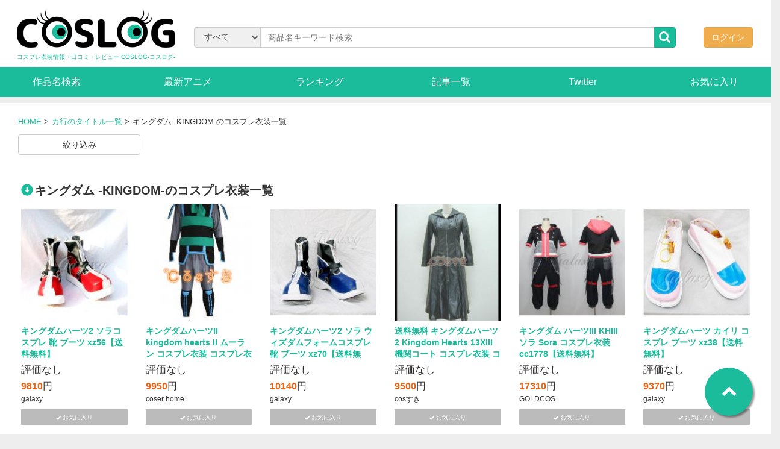

--- FILE ---
content_type: text/css
request_url: https://coslog.net/dist/css/common.min.css
body_size: 8024
content:
@charset "UTF-8";
@import url(https://fonts.googleapis.com/css?family=Open+Sans:400,400italic,600,600italic,700,700italic&family=Lato:400,400italic,600,600italic,700,700italic);

html{
	font-size: 62.5% !important;
}
body{
	font-size: 1.6rem;
	background-color: #eee;
}

img {
	max-width: 100%;
}

ul {
	padding: 0;
}

li {
	list-style: none;
}

em {
	font-style: normal;
}

form {
	display: inline;
}

h1{
	background:none;
	font-size: 2.4rem;
	margin: 0;
}

a{
	cursor: pointer;
}

a,a:link,a:visited{
	color:#1abc9c;
	text-decoration: none;
	outline:none;
}

a:hover,a:active{
	color:#16a085;
	text-decoration: none;
	outline:none;
}
ul,ol{
	margin-bottom: 0px;
}

li>a{
	display: block;
}

hr{
	border-top: 1px solid #ccc;
}

p>.btn{
	margin-right: 10px;
	margin-left: 10px;
}

.fa-xlg{
	font-size: 120px;
}
.container{
	position: relative;
	width: 100%;
	height: auto !important;
	height: 100%;
	min-height: 1000px;
	padding: 0;
}

.footer{
	position: absolute;
	bottom: 0;
	width: 100%;
	height: 180px;
	background-color: #117964;
	text-align: center;
}
.footer-menu {
	padding-top: 30px;
}
.footer-menu ul li {
	display: inline-block;
	padding: 0 10px;
}
.footer-menu a{
	color: #fff;
}
.copyright{
	padding-top: 30px;
}

/*スクロールトップ*/
.top-scroll-btn{
	display: block;
	position: fixed;
	z-index: 10000;
	background-color: #1abc9c;
	text-align: center;
	border-radius: 40px;
	height: 80px;
	width: 80px;
	bottom: 30px;
	right:30px;
	line-height: 1;
	box-shadow:3px 3px 3px rgba(0,0,0,0.4);
}

.top-scroll-btn a{
	font-size: 2.6rem;
	margin: 0 auto;
	position: absolute;
	top: 25px;
	right: 26px;
	color: #fff !important;
}


.clearfix:after { /*floatの解除、ここがポイント*/
	display:block;
	clear:both;
	height:0px;
	visibility:hidden;
	content:".";
}
.clearfix {
		min-height: 1px; /*IE6、7対策*/
}
* html .clearfix {
		height: 1px;
		/*¥*//*/ /*MAC IE5.x対策*/
		height: auto;
		overflow: hidden;
		/**/
}

a.btn{
	color: #fff;
}
a.btn-default{
	color: #1abc9c;
}
p.error{
	font-size: 1.3rem;
	color: red;
	margin-top: 5px;
}

input.keywords{
	-webkit-appearance:none;
}

/*ヘッダ*/
.header-wrap{
	background-color: #fff;
	width: 100%;
	height: auto;
}
.head-bg{
	background-image: url(/dist/img/common/head_bg.png);
	background-repeat: repeat-x;
	width: 100%;
	height: 16px;
	list-style-type: none;
	position: absolute;
	top: 0px;
	left: 0px;
}

.header-contents{
	max-width: 1300px;
	height: 111px;
	margin: 0 auto;
	padding: 0 20px 20px;
	position: relative;
	color: #1abc9c;
}


/*ロゴ*/
.header-logo{
	display: inline-block;
	box-sizing: border-box;
	padding-top: 15px;
	width: 278px;
}
.header-logo img{
	max-height: 75px;
}

/*サイトタイトル*/
.header-logo h1{
	display: inline-block;
	padding: 5px 0 0;
	font-size: 1.0rem;
	width: 100%;
	text-align: center;
}
.header-logo p{
	display: inline-block;
	padding: 5px 0 0;
	font-size: 1.0rem;
	width: 100%;
	text-align: center;
}


.signin-nav{
	display: inline-block;
	vertical-align: top;
	padding: 45px 15px 0;
	box-sizing: border-box;
	position: absolute;
	right: 15px;
}


.header-search{
	display: inline-block;
	/*width: -webkit-calc(100% - 615px);
	width: calc(100% - 615px);*/
	width: -webkit-calc(100% - 420px);
	width: calc(100% - 420px);
	min-width: 230px;
	vertical-align: top;
	padding: 45px 0 0 20px;
	box-sizing: border-box;
}


.navToggle{
	display: none;
}
.header-navbar{
	/*width:100%;*/
	background-color: #1abc9c;
}
.header-navbar nav{
	width:1300px;
	margin-right:auto;
	margin-left:auto;
}
.header-navbar li{
	/*padding: 0;*/
	text-align: center;
	box-sizing: border-box;
	background-color: #1abc9c;
}
.header-navbar a{
	display: block;
	box-sizing: border-box;
	padding: 14px 7px;
}

.header-navbar-parent{
	width: 100%;
	background-color: #1abc9c;
	z-index: 11990;
	padding: 0;
}
.pc-nav .header-navbar-parent li{
	/*border-left: 1px solid #fff;
	border-right: 1px solid #fff;*/
}
.pc-nav .header-navbar-parent li:first-child{
	/*border-left: 2px solid #fff;*/
}
.pc-nav .header-navbar-parent li:last-child{
	/*border-right: 2px solid #fff;*/
}

.header-navbar-parent a{
	color: #fff !important;
}

.header-navbar-child li a{
	color: #fff;
}
/*pcグローバルナビの作品名検索用50音ドロップダウンメニュー*/
.pc-nav .header-navbar-child{
	display: none;
	position: absolute;
	z-index: 11990;
	top: 162px;
	right: 0;
	left: 0;
	background-color: #1abc9c;
	width:1530px;
	margin: auto;

}
.sp-sidenav{
	display: none;
}


#navToggle {
	display:none; /*通常時は非表示にしておきます*/
	position:fixed; /*bodyに対しての絶対位置指定です*/
	right:10px;
	top:10px;
	width:42px;
	height:42px;
	cursor:pointer;
	border-radius: 5px;
	/*border:solid 1px #1abc9c;*/
	padding: 9px;
	/*background-color: #fff;*/
	z-index: 12200;
}
#navToggle div {
	position:relative
} /*spanの絶対位置指定の親にします*/
#navToggle span {
	display:block;
	position:absolute; /*#navToggle div に対して*/
	width:100%;
	border-bottom:solid 3px #999;
	-webkit-transition: .35s ease-in-out;
	-moz-transition: .35s ease-in-out;
	transition: .35s ease-in-out;
}
#navToggle span:nth-child(1) {top:0}
#navToggle span:nth-child(2) {top:8px}
#navToggle span:nth-child(3) {top:16px}

.humbarger{
	background-color: #fff;
}

.openNav{
	background-color: #fff;
}
.openNav span:nth-child(1) {
	top: 11px !important;
	-webkit-transform:rotate(-45deg) !important;
	-moz-transform:rotate(-45deg) !important;
	transform:rotate(-45deg) !important;
}
/*2番目と3番目のspanを45度に*/
.openNav span:nth-child(2),
.openNav span:nth-child(3) {
	top: 11px !important;
	-webkit-transform:rotate(45deg) !important;
	-moz-transform:rotate(45deg) !important;
	transform:rotate(45deg) !important;
}

.sp-search{
	padding: 10px ;
}
.signin-btn{
	padding: 15px 10px;
}

@media only screen and (max-width: 768px) {

	.header-wrap{
		background: rgba(255,255,255,0.8);
		position: fixed;
		top: 0;
		border-bottom: 2px solid #ccc;
	}

	.paging {
		margin-left: 0;
	}

	#navToggle{
		display: block;
	}

	.humbarger{
		width: 300px;
		position: fixed;
		top: 40px;
		right: 15px;
		background-color: #ccc;
	}
	.sp-sidenav{
		display: none;
		height: 100%;
		width: 100%;
		z-index: 11000;
	}
	.sp-sidenav nav{
		height: 100%;
		width: 100%;
		position: fixed;
		z-index: 11980;
	}
	.sp-sidenav nav .nav-contents{
		position: fixed;
		height: 100%;
		width: 80%;
		left: 20%;
		z-index: 11990;
	}
	/*ul*/
	.sp-sidenav nav .nav-contents .header-navbar-parent{
		height: 100%;
		width: 100%;
		padding-top:15px;
		padding-right: 60px;
		overflow:auto;
		-webkit-overflow-scrolling:touch;
		z-index: 11990;
		right: -100%;
	}
	/*ul*/
	.sp-sidenav nav .nav-contents .header-navbar-child{
		display: none;
		background-color: #1abc9c;
		height: 100%;
		width: 100%;
		overflow:auto;
		-webkit-overflow-scrolling:touch;
		z-index: 12000;
		position: absolute;
		top: 65px;
		right: 0;
	}
	.sp-sidenav nav .header-navbar-child li{
		height: 40px;
		position: relative;
	}
	.sp-sidenav nav .header-navbar-child li a{
		padding: 10px;
	}
	.sp-sidenav #nav-overlay{
		display: none;
		background-color: #000;
		opacity: 0.5;
	}
	.container .header-search{
		display: none;
	}
	.container .header-navbar{
		display: none;/*旧ヘッダーナビを不可視化*/
	}
	/*.thumb-item-nav{
		display: none;
	}*/
	.fa-xlg{
	    font-size:70px;
	}

	/*スクロールトップボタン*/
	.top-scroll-btn{
		border-radius: 20px;
		height: 40px;
		width: 40px;
		bottom: 15px;
		right:15px;
		opacity: 0.8;
	}
	.top-scroll-btn a{
		top: 9px;
		right: 9px;
		font-size: 2.0rem;
	}

	.copyright {
		padding-top: 30px;
		width: 85%;
		margin: 0 auto;
	}
	.copyright .please {
		font-size: 14px;
	}

}



.alert-list li{
	font-size: 14px;
}


.category-select{
	border-top-left-radius: 4px !important;
	border-bottom-left-radius: 4px !important;
	background-color: #f0f0f0;
	width: 110px !important;
	/*width: 140px !important;*/
}

.category-select option{
	background-color: #fff;
	padding: 3px 6px !important;
}

.taxonomy-select{
	border-top-left-radius: 4px !important;
	border-bottom-left-radius: 4px !important;
	background-color: #f0f0f0;
	width: 88px !important;
}
.taxonomy-select option{
	background-color: #fff;
	padding: 3px 6px !important;
}


.dropdown-list{
	display: none;
	background-color: #fff;
}

.list-group-item:first-child{
	border-radius: 0px;
}

.list-group-item:last-child{
	border-radius: 0px;
}

.list-group > li:first-child > .list-group-item{
	border-top-right-radius: 4px;
	border-top-left-radius: 4px;
}

.list-group > li:last-child > .list-group-item{
	border-bottom-right-radius: 4px;
	border-bottom-left-radius: 4px;
}

.list-group-item img{
	vertical-align: middle;
	width: 20px;
	margin-right: 5px;
}
/*下層*/
a.list-group-item{
	color: #1abc9c;
	width: 100%;
}
a.list-group-item:hover{
	color: #16a085;
}

.menu{
	margin-top: 60px;
}
.menu a{
	text-align: center;
}
.menu .list-group-item {
	padding: 0;
}
.list-group-item a{
	display: block;
	padding: 10px;
	width: 100%;
}
.list-group-item a:hover{
	background-color: #1abc9c;
	color:#fff;
}




.dropdown-list>li>a.list-group-item{
	text-indent: 25px;
}

.dropdown-list>li:after{
	/*clear: both;*/
}

.first-level>a{
	float: left;
}
.second-level{
	float:left;
	position: absolute;
	left: 225px;
	width: 210px;
	z-index: 11990;
	display: none;
	/*visibility: hidden;*/
}

.sub-title{
	font-size: 1.8rem;
}

input.checkbox1{
	display: block;
	margin-top: 10px;
}

/*コンテンツ*/
.wrap{
	width: 100%;
	font-size: 120%;
	margin-bottom: 230px;
	box-sizing: border-box;
}
.contents{
	max-width: 1300px;
	margin: 10px auto 20px;
	background-color:#fff;
	padding: 0 50px 50px;
	position: relative;
}


.main-contents{
	padding: 5px 0 0;
	max-width: initial;
}

.main-contents h1{
	margin: 30px 0 0;
}


.keyvisual{
	margin:15px 0 20px;
}
.keyvisual>li{
	margin: 0 auto;
	width: 100%;
	max-height: 400px;
	background-color: #efefef;
}
.keyvisual img{
	height: 100%;
}


.nav-bar{
	width: 240px;
	float: left;
	padding: 0 15px;
}

aside{
	max-width: initial;
	padding: 10px;
}




/* タイトルまわり */
.title-border {
	font-weight: bold;
	font-size: 2.0rem;
	padding: 0 0 5px;
	line-height: 1.4;
	margin-bottom: 0px;
}
.title-border:before {
	content: '';
	height: 30px;
	width: 10px;
	display: inline-block;
	/*margin-right: 10px;*/
	/*background: #1abc9c;*/
	vertical-align: text-top;
}
.title-border.title-icon {
	border-left: none;
}
.title-border.title-icon:before {
	width: 30px;
	margin-right: 5px;
	vertical-align: text-bottom;
	background: #1abc9c no-repeat center center;
}
.title-border>img{
	margin-right: 10px;
	width: 19px;
}


.title-subhead {
	font-size: 1.8rem;
	font-weight: bold;
	position: relative;
	margin-top: 0;
}
.title-subhead:before {
	content: "";
	width: 15px;
	height: 4px;
	background: #1abc9c;
	display: inline-block;
	vertical-align: middle;
	margin-right: 5px;
}

.title-subhead-y {
	font-size: 1.8rem;
	border-left: 5px solid #1abc9c;
	padding-left: 5px;
	font-weight: bold;
	margin-bottom: 10px !important;
}

.title-ud-subhead {
	font-size: 1.8rem;
	color: #1abc9c;
	font-weight: bold;
	display: block;
	border-bottom: 2px solid #aaa;
	position: relative;
	z-index: 3020;
	padding-bottom: 3px;
	margin-bottom: 15px;
}
.title-ud-subhead:after {
	content: "";
	height: 2px;
	background-color: #1abc9c;
	position: absolute;
	bottom: -2px;
	left: 0;
	z-index: 3010;
	width: 150px;
}
.title-border>img{
	color: #1abc9c;
}



.table-2col {
	width: 100%;
}
.table-2col th, .table-2col td {
	border-collapse: collapse;
	padding: 15px;
	vertical-align: middle;
	border: 1px solid #cccccc;
}
.table-2col th {
	background: #e2e2e2;
	font-weight: bold;
	width: 200px;
}
.table-2col th small {
	display: block;
	font-size: 1.1rem;
	margin-top: 5px;
	font-weight: normal;
}
.table-2col td ul:first-child {
	margin-bottom: 0;
}

@media only screen and (max-width: 768px) {
	.table-2col {
		display: block;
	}
	.table-2col tbody {
		display: block;
	}
	.table-2col tbody tr {
		display: block;
	}
	.table-2col tbody tr th, .table-2col tbody tr td {
		display: block;
		width: 100%;
	}
}

.table-4col {
	width: 100%;
}
.table-4col th, .table-4col td {
	border-collapse: collapse;
	padding: 7px;
	vertical-align: middle;
	border: 1px solid #cccccc;
	font-size: 1.4rem;
}
.table-4col th {
	background: #e2e2e2;
	font-weight: bold;
	width: 15%;
}
.table-4col th small {
	display: block;
	font-size: 1.1rem;
	margin-top: 5px;
	font-weight: normal;
}
.table-4col td {
	width: 35%;
}
.table-4col td ul:first-child {
	margin-bottom: 0;
}





@media only screen and (max-width: 768px) {
	.table-4col {
		display: block;
	}
	.table-4col tbody{
		display: block;
	}
	.table-4col tbody tr {
		display: block;
	}
	.table-4col tbody tr th, .table-4col tbody tr td {
		display: block;
		width: 768px;
		width: 100%;
	}
}

.table-head-body {
	width: 100%; }
.table-head-body th, .table-head-body td {
	border-collapse: collapse;
	padding: 15px;
	vertical-align: middle;
	text-align: center;
	border: 1px solid #cccccc;
	font-size: 1.2rem; }
.table-head-body thead th {
	color: #ffffff;
	font-weight: bold;
	background: #333333; }
.table-head-body tbody tr td a {
	text-decoration: underline; }
.table-head-body tbody tr td a:hover {
	text-decoration: none; }
.table-head-body tbody tr:nth-child(2n) td {
	background: #f2f2f2; }

@media only screen and (max-width: 1139px) {
	.table-scroll {
		width: 100%;
		overflow-x: scroll;
	}
	.table-scroll table {
		width: auto;
	}
	.table-scroll table th, .table-scroll table td {
		min-width: 150px;
	}
}

.list-nakaguro li:before {
	content: '・';
	display: inline-block;
	padding-left: 1em;
	text-indent: -1em;
}

.image-tile-3 {
	margin-left: -5px;
	margin-right: -5px;
}
.image-tile-3 .tile-content {
	margin-bottom: 10px;
	padding-left: 5px;
	padding-right: 5px;
}
.image-tile-3 .tile-content a {
	text-decoration: none;
}
.image-tile-3 .tile-content a figure img {
	width: 100%;
}
.image-tile-3 .tile-content a figure figcaption {
	display: block;
	text-align: center;
	background: #79839e;
	color: #ffffff;
	font-size: 1.4rem;
	font-weight: bold;
	padding: 10px;
}
.image-tile-3 .tile-content a figure figcaption:after {
	font-family: "Glyphicons Halflings";
	content: "\e080";
	float: right;
}
.image-tile-3 .tile-content a:hover figure figcaption {
	background: #1abc9c;
}
@media only screen and (max-width: 639px) {
	.image-tile-3 .tile-content {
		margin-bottom: 0;
		border-bottom: 1px solid #ffffff;
	}
	.image-tile-3 .tile-content a figure img {
		display: none;
	}
	.image-tile-3 .tile-content a figure figcaption {
		font-size: 1.6rem;
		padding: 15px 10px;
		text-align: left;
	}
}



.menu-icon:before{
	font-family: "Glyphicons Halflings";
	content: "\e118";
	font-size: 1.9rem;
	vertical-align: middle;
	margin-right: 18px;
	color: #1abc9c;
}
.list-icon:before{
	font-family: "Glyphicons Halflings";
	content: "\e134";
	font-size: 1.9rem;
	vertical-align: middle;
	margin-right: 12px;
	color: #1abc9c;
}
.detail-icon:before{
	font-family: "Glyphicons Halflings";
	content: "\e131";
	font-size: 1.9rem;
	vertical-align: middle;
	margin-right: 12px;
	color: #1abc9c;
}

/*製品リスト*/
.item-horizontal {
	font-size: 1.6rem;
	border-bottom: 1px solid #ccc;
	margin-bottom: 20px;
}
.item-horizontal .item-name {
	color: #1abc9c;
	font-size: 1.4rem;
	font-weight: bold;
	margin: 0 0 2px;
	line-height: 1.4;
	display: block;
	height: 54px;
}
.item-horizontal figure {
	margin-bottom: 8px;
}

.item-horizontal .item-price {
	display: block;
	height: 16px;
}
.item-horizontal .item-price em {
	font-size: 1.6rem;
	font-weight: bold;
	color: #ec6517;
}
.item-horizontal .item-shop {
	font-size: 1.2rem;
	margin: 8px 0;
}
.item-horizontal .post-time{
	font-size: 1.2rem;
	margin: 8px 0;
	overflow: hidden ;
	white-space: nowrap;
	text-overflow: ellipsis;
	text-align: right;
	color: #ccc;
}
.item-horizontal .item-star {
	margin-bottom: 4px;
	min-height: 18px;
}
.item-horizontal .item-average{
	margin-bottom: 8px;
}
.news-title{
	font-size: 1.4rem;
	font-weight: 700;
	margin: 0 0 10px;
	line-height: 1.4;
	display: block;
	height: 108px;
}
.item-horizontal p{
	margin-bottom: 20px;
}

.item-name {
	position: relative;
	height: 58px;
	overflow: hidden;
	line-height: 2.0;
}

.item-name:before, .item-name:after {
	position: absolute;
	background: #fff;
}

.item-name:before {
	/*content: "...";*/
	bottom: 0;
	right: 0;
}

.item-name:after {
	content: "";
	width: 100%;
	height: 100%;
}

.item-shop{
	overflow: hidden ;
	white-space: nowrap;
	text-overflow: ellipsis;
	text-align:left;
}
.item-star{
	margin-top: 8px;
	font-size: 1.7rem;
}
.item-star i{
	margin-left: -2px;
}
.item-star i:before{
	color:#f0ad4e;
}


.btn-fav {
	display: inline-block;
	background: #bbb;
	color: #ffffff !important;
	width: 100%;
	padding: 7px 5px 5px;
	text-align: center;
	font-size: 1.0rem; }
.btn-fav:before {
	font-family: "Glyphicons Halflings";
	content: "\e013";
	font-size: 0.8rem;
	vertical-align: middle;
	margin-right: 3px; }
.btn-fav:hover {
	background: #666666;
	color: #ffffff;
	text-decoration: none; }
.btn-fav:focus {
	color: #ffffff;
	text-decoration: none; }
.btn-fav.active {
	background: #666666;
	color: #ffffff;
	text-decoration: none; }
.btn-fav.active:before {
	color: #ecb217;
	background: #666666; }
.btn-fav.active:focus {
	color: #ffffff;
	text-decoration: none; }


.btn-gray {
	display: inline-block;
	background: #666666;
	border-radius: 5px;
	color: #ffffff !important;
	width: 480px;
	font-size: 1.8rem;
	font-weight: bold;
	padding: 15px;
	text-decoration: none;
	position: relative;
	border: 0; }
.btn-gray:hover {
	background: #999999;
	color: #ffffff;
	text-decoration: none; }
.btn-gray:after {
	content: '\e080';
	font-family: "Glyphicons Halflings";
	display: inline-block;
	float: right; }


.btn-green {
	display: inline-block;
	background: #1abc9c;
	border-radius: 5px;
	color: #ffffff !important;
	width: 100%;
	max-width: 480px;
	font-size: 1.8rem;
	font-weight: bold;
	padding: 15px;
	text-decoration: none;
	position: relative;
	border: 0; }
.btn-green:hover {
	background: #16a085;
	color: #ffffff;
	text-decoration: none; }
.btn-arrow:after {
	content: '\e080';
	font-family: "Glyphicons Halflings";
	display: inline-block;
	position: absolute;
	right :15px; 
}




.btn-blue {
	display: inline-block;
	background: #428bca;
	border-radius: 5px;
	color: #ffffff !important;
	width: 100%;
	max-width: 480px;
	font-size: 1.8rem;
	font-weight: bold;
	padding: 15px;
	text-decoration: none;
	position: relative;
	border: 0; }
.btn-blue:hover {
	background: #3071a9;
	color: #ffffff;
	text-decoration: none; }


.btn-fav-lg {
	display: inline-block;
	background: #bbb;
	border-radius: 5px;
	color: #ffffff !important;
	width: 100%;
	max-width: 480px;
	font-size: 1.5rem;
	font-weight: bold;
	padding: 12px;
	text-decoration: none;
	position: relative;
	border: 0; }
.btn-fav-lg:before {
	font-family: "Glyphicons Halflings";
	content: "\e013";
	font-size: 1.3rem;
	vertical-align: middle;
	margin-right: 5px; }
.btn-fav-lg:hover {
	background: #666666;
	color: #ffffff;
	text-decoration: none; }
.btn-fav-lg:focus {
	color: #ffffff;
	text-decoration: none; }
.btn-fav-lg.active {
	background: #ecb217;
	color: #ffffff;
	text-decoration: none; }
.btn-fav-lg.active:before {
	color: #ffffff;
	background: #ecb217; }
.btn-fav-lg.active:focus {
	color: #ffffff;
	text-decoration: none; }

.btn-rep-lg {
	display: inline-block;
	background: #bbb;
	border-radius: 5px;
	color: #ffffff !important;
	width: 100%;
	max-width: 480px;
	font-size: 1.5rem;
	font-weight: bold;
	padding: 12px;
	text-decoration: none;
	position: relative;
	border: 0; }
.btn-rep-lg:hover {
	background: #666666;
	color: #ffffff;
	text-decoration: none; }
.btn-rep-lg:focus {
	color: #ffffff;
	text-decoration: none; }


.btn-basic{
	color: #fff;
	background-color: #1abc9c;
	border-color: #06af8e;
	box-sizing: border-box;
}
.btn-basic:hover, .btn-basic:focus, .btn-basic.focus, .btn-basic:active, .btn-basic.active, .open>.dropdown-toggle.btn-basic {
	color: #fff;
	background-color: #059a7d;
	border-color: #04836a;
}


.vocalo-tag button,.vocalo-tag-selected button{
	margin-bottom: 10px;
}



.signin-box{
	margin-bottom: 20px;
}
.signin-box>h1{
	margin: 10px 0px 5px;
}
/*.signin-box>p{
	text-align: center;
	margin: 10px 0px 5px;
}*/
.signin{
	border: 1px #1abc9c solid;
	border-radius: 4px;
	padding: 20px 50px 25px;
	/*font-size: 1.4rem;*/
	/*min-height: 100px;*/
	position: relative;
}

.signin>h1{
	/*font-size: 1.6rem;*/
	margin: 0 0 5px;
}
.signin p{
	margin: 10px;
	font-size: 1.4rem;
}
.signin label{
	font-size: 1.5rem;
	margin: 10px 0 5px;
}

.btn-area{
	margin-top:20px;
}


/*レビューエリア回り*/

.review-box{
	margin-bottom: 20px;
}
.review-box h1{
	margin: 10px 0px 5px;
}
.review-box .others{
	margin-top: 15px;
}

.review{
	border: 1px #1abc9c solid;
	border-radius: 4px;
	padding: 15px 15px 45px 15px;
	font-size: 1.4rem;
	min-height: 100px;
	position: relative;
}

.review>h1{
	font-size: 1.6rem;
	margin: 0 0 5px;
}

.rev-img-box{
	margin: 0 0 10px;
	overflow:hidden;
}
.rev-img{
	height: 100%;
	padding: 0 5px;
}


/*中の画像を中央で切り抜く*/
.fig-area span{
	display: block;
	text-align: center;
	margin-top: 5px;
}
.fig-area figure {
	overflow: hidden;
	height:50%;
}
.fig-area figure img{
	position: relative;
	top: 50%;
	left: 50%;
	width: 100%;
	height: auto;
	-webkit-transform: translate(-50%,-50%);
	-ms-transform: translate(-50%,-50%);
	transform: translate(-50%,-50%);
}

.news-fig-area span{
	display: block;
	text-align: center;
	margin-top: 5px;
}
.news-fig-area figure {
	overflow: hidden;
	height:50%;
}
.news-fig-area figure img{
	position: relative;
	top: 50%;
	left: 50%;
	width: 100%;
	height: auto;
	-webkit-transform: translate(-50%,-50%);
	-ms-transform: translate(-50%,-50%);
	transform: translate(-50%,-50%);
}
/*********************/

.rev-title{
	padding-left: 5px;
	margin-bottom: 10px;
	overflow: hidden;
	height: 26px;
}
.rev-title a{
	font-size: 20px;
}
.det-star{
	padding-left: 5px;
}

.det-star i{
	margin-left: -2px;
}
.det-star i:before{
	color:#f0ad4e;
}
.review .det-star{
	font-size: 28px;
}

.comment {
	position: relative;
	/*height: 42px;*/
	overflow: hidden;
	line-height: 1.4;
	margin-top: 5px;
	margin-bottom: 10px;
	padding-left: 8px;
	font-size: 16px;
}

.comment p{
	word-break: break-all;
}
.review-detail .review-area{
	padding: 0px 15px 0;
}

.rev-user{
	position:absolute;
	bottom: 28px;
	right: 15px;
	font-size: 15px;
}
.rev-created{
	position:absolute;
	bottom: 10px;
	right: 15px;
}

.write{
	text-align: center;
	/*margin-top: 35px;*/
}

.write-btn{
	font-size: 1.6rem;
}
.write-btn span:before{
	font-family: "Glyphicons Halflings";
	content: "\270f";
	font-size: 1.6rem;
	vertical-align: middle;
	margin-right: 5px;
	/*color: #1abc9c;*/
	color: #fff;
}
.photo-btn{
	font-size: 1.6rem;
}
.photo-btn span:before{
	font-family: "Glyphicons Halflings";
	content: "\e046";
	font-size: 1.6rem;
	vertical-align: middle;
	margin-right: 5px;
	/*color: #1abc9c;*/
	color: #fff;
}

.signout-btn{
	position: absolute;
	right:30px;
	top:6px;
}
.signout-btn:before{
	font-family: "Glyphicons Halflings";
	content: "\e066";
	font-size: 1.6rem;
	vertical-align: middle;
	margin-right: 5px;
	color: #1abc9c;
	/*color: #fff;*/
}

.prof-tablerow{
	height: 90px;
	overflow: hidden;
}


/*フォーム周り*/
.form-area{
	margin-top: 10px;
	margin-bottom: 20px;
}
.form-area>p{
	font-size: 1.4rem;
	margin-bottom: 5px;
}
.form-area p.view-text{
	margin: 10px 0 20px;
	text-indent: 10px;
	font-weight: bold;
	font-size: 1.8rem;
}

.form-textarea{
	height: 227px !important;
	max-width: 100%;
}

.form-area input.form-control{
	margin: 5px 0 20px;
}
.form-area select.form-control{
	margin: 5px 0 15px;
}

.form-area label{
	font-size: 1.6rem;
}

.form-area>form>label:first-child{
	margin-top: 10px;
}

.form-area label span{
	color: #ba2636;
}

.form-area textarea.form-control{
	margin: 5px 0 20px;
}

.select-filitem-area{
	margin: 10px 0 20px;
}
.select-filitem-area label{
	vertical-align: top;
	font-size: 1.6rem;
}
.select-filitem-area label input[type=file]{
	display: inline !important;
	font-size: 1.4rem;
	font-weight: normal;
	margin-left: 5px;
	padding: 5px;
}
.profile-image img{
	height: 200px;
}
.input-review-image img{
	height: 200px;
}
.contact-confirm h1{
	margin-bottom: 5px;
}
.contact-confirm label{
	margin-bottom: 10px;
}
.contact-confirm p{
	margin-bottom: 15px;
}

/*広告回り*/
aside ul{
	text-align: center;
}
aside li{
	margin-bottom: 10px;
}

/*記事リスト*/
.post{
	margin-top: 20px;
	padding-bottom: 5px;
	min-height: 200px;
	display: block;
}
.post article{
	min-height: 230px;
	padding: 5px;
	border-bottom: 1px solid #ccc;
	height: auto;
	display: block;
}
.post figure{
	width: 200px;
	margin-right: 20px;
	float: left;
}
.post .article-info{
	min-height: 200px;
	/*width: calc(100% - 199px;);
	float: left;*/
}
.post h2{
	margin-top: 5px;
	font-size: 18px;
	line-height: 1.2;
}

.post time{
	font-size: 15px;
	position: absolute;
	bottom: 30px;
	right: 10px;
}

.post-content{
	max-width: 1000px;
	margin: 0 auto;
}

/*ナビ背景*/
#nav-overlay{
	display:none;
	width:100%;
	height:100%;
	background-color: rgb(0,0,0,0);
	position:fixed;
	top:0;
	left:0;
	z-index: 11980;
}




/* モーダル コンテンツエリア */
#modal-main {
	display: none;
	width: 550px;
	/*height: 100px;*/
	margin: 0;
	padding: 30px 30px;
	text-align: center;
	vertical-align: middle;
	background-color: #ffffff;
	color: #666666;
	position:fixed;
	border-radius: 8px;
	border:solid 3px #1abc9c;
	z-index: 12410;
}
#modal-main p {
	margin-top: 10px;
}
/* モーダル 背景エリア */
#modal-bg {
	display:none;
	width:100%;
	height:100%;
	background-color: rgba(0,0,0,0.5);
	position:fixed;
	top:0;
	left:0;
	z-index: 12400;
}

/*絞込検索モーダル*/
#search-window{
	display: none;
	width: 90%;
	/*position: absolute;*/
	top:10px;
	left: 5%;
	right:5%;
	margin: 0;
	padding: 30px 30px;
	text-align: center;
	vertical-align: middle;
	background-color: #ffffff;
	color: #666666;
	position:fixed;
	border-radius: 8px;
	border:solid 3px #1abc9c;
	z-index: 12350;
}
#search-window label{
	margin-bottom: 5px;
}
#search-window .search-window-close{
	position: absolute;
	z-index: 12020;
	width: 30px;
	height: 30px;
	background-color: #ccc;
	top: 5px;
	right: 5px;
	border-radius: 15px;
	padding: 4px 7px;
	font-size: 20px;
}
/* 絞込検索モーダル 背景エリア */
#search-overlay {
	display:none;
	width:100%;
	height:120%;
	background-color: rgba(0,0,0,0.5);
	position:fixed;
	top:0;
	left:0;
	z-index: 12340;
}

.sp-vis{
	/*スマホのみで表示*/
	display: none;
}
.sp-unvis{
	/*スマホのみで表示*/
	display: block;
}


#search-window .category-select{
	width: 100% !important;
}

ul.gallery{
	margin-top: 5px;
}


@media only screen and (max-width: 1300px) {
	
	.header-wrap {
		width: 100%;
		box-sizing: border-box;
	}

	.header-navbar nav{
		width: 100%;
	}
	.header-contents {
		width: 100%;
	}

	.main-contents{
		padding-left: 15px;
		padding-right: 15px;
	}

	aside{
		padding-left: 15px;
		padding-right: 15px;
	}

	.contents {
		width: 100%;
		padding: 0 5px 30px;
	}

	.review-detail{
		border-right: 0px;
		border-left: 0px;
		border-radius: 0px;
	}

	.pc-nav .header-navbar-child{
		width: 100%;
	}

}

/*スマホ*/
@media only screen and (max-width: 768px) {
	.sp-vis{
		/*スマホのみで表示*/
		display: block;
	}
	.sp-unvis{
		/*スマホのみで表示*/
		display: none;
	}

	.wrap{
		margin-top: 65px;
	}

	.main-contents{
		padding-right: 15px;
		padding-left: 15px;
	}

	.main-contents h1{
		margin: 10px 0 0;
	}

	.header-wrap {
		height: auto;
		z-index: 10000;
	}

	.header-contents{
		height: auto;
		padding: 0 20px 8px;
		height: 55px;

	}

	.header-logo{
		padding-top: 3px;
		width: 265px;
		position: absolute;
		left: 0;
		right: 0;
		margin: auto;
		text-align: center;
	}
	.header-logo>a{
		display: block;
		height: 30px;
	}
	.header-logo img{
		height: 30px;
		width: auto;
	}
	.header-logo h1{
		padding: 3px 0px 0px;
		margin-bottom: 5px;
		font-size: 0.9rem;
		color: #888;
	}
	.header-logo p{
		padding: 3px 0px 0px;
		margin-bottom: 5px;
		font-size: 0.9rem;
		color: #888;
	}
	#scrolldown a{
		font-size: 16px;
	}

	.signin-nav{
		right: auto;
	}

	.signin-nav a{
		position: absolute;
		top: 17px;
		right: auto;
		left: 0px;
		font-size: 11px;
		text-align:center;
		padding: 1px 5px;
		border-radius: 3px;
	}

	.header-search{
		display: block;
		width: 100%;
		vertical-align: top;
		padding: 20px 0 0;
		box-sizing: border-box;
	}



	.search-category{
		display: none;
	}

	.keywords{
		border-top-left-radius: 4px !important;
		border-bottom-left-radius: 4px !important;
	}


	.keyvisual{
		min-height: 100px;
	}



	.item-horizontal>figure{
		text-align: center;
	}
	.btn-gray {
		width: 100%;
	}

	.signin{
		padding-left: 30px;
		padding-right: 30px;
	}
	.btn-area{
		text-align: center;
	}

	#modal-main {
		width: 300px;
		padding: 30px 30px;
	}
	#search-window {
		padding: 30px 30px;
	}
	.item-star{
		font-size: 1.2rem;
	}
	.item-price{
		height:16px;
	}

	.review .det-star{
		font-size: 22px;
	}
	.review-detail .image-area figure img{
	  width: 80%;
	}

	#search-window button{
		width: 100%;
	}

	.post{
		min-height:450px;
		height:auto;
	}
	/*記事リスト*/
	.post{
		margin-top: 10px;
		padding-bottom: 5px;
		min-height: 120px;
		display: block;
	}
	.post article{
		min-height: 130px;
		padding: 5px;
		border-bottom: 1px solid #ccc;
		height: auto;
		display: block;
	}
	.post figure{
		width: 120px;
		margin-right: 10px;
		float: left;
	}
	.post .article-info{
		min-height: 120px;
		float: left;
		width: calc(100% - 130px);
	}
	.post .article-info .article-category{
		font-size: 14px;
	}
	.post h2{
		margin-top: 5px;
		font-size: 14px;
		line-height: 1.2;
		margin-bottom: 5px;
	}

	.post time{
		font-size: 13px;
	}

	.post-content{
		max-width: 1000px;
		margin: 0 auto;
	}

	.post time{
		position: absolute;
		bottom: 10px;
		right: 20px;
		font-size: 13px;
	}

}/*スマホ*/

/*ページング*/
@media only screen and (max-width: 1139px) {
	.archive-vertical {
		float: none;
		width: 100%;
	}
}
.archive-vertical .paging {
	margin-left: 0;
}
.archive-vertical.fav {
	width: 100%;
	float: none;
}

.paging {
	clear: both;
	margin-left: 20px;
}
.paging ol {
	margin: 0;
	padding: 0;
}
.paging ol li {
	display: inline-block;
	margin-bottom: 5px;
}
.paging ol li a {
	display: inline-block;
	padding: 5px 10px;
	background: #666666;
	color: #ffffff;
	text-decoration: none;
}
.paging ol li a:hover {
	text-decoration: none;
	background: #333333;
}
.paging ol li span {
	display: inline-block;
	background: #333333;
	padding: 5px 10px;
	color: #ffffff;
}
.paging ol li.first-page:after {
	display: inline-block;
	content: '...';
	margin-left: 0.5em;
}
.paging ol li.last-page:before {
	display: inline-block;
	content: '...';
	margin-right: 0.5em;
}




/*ランキング*/
.ranking-head{
	background-color: #fff;
	border-bottom: 3px solid #1abc9c;
	display: block;
	width: 100%;
	height: 30px;
	padding: 5px 3px 5px 10px;
	font-weight: bold;
	text-align: left !important;
}
.no-one{
	background-image: url('/dist/img/common/crown.png');
	background-repeat: no-repeat;
	background-position: 0% 0%;
	padding-left: 35px;
}
.no-two{
	background-image: url('/dist/img/common/crown2.png');
	background-repeat: no-repeat;
	background-position: 0% 0%;
	padding-left: 35px;
}
.no-three{
	background-image: url('/dist/img/common/crown3.png');
	background-repeat: no-repeat;
	background-position: 0% 0%;
	padding-left: 35px;
}
.item-cnt{
	font-size: 13px;
}
/*ピックアップ*/
.post-introduction{
	margin-bottom: 40px;
}
.post-introduction .introduction-figure{
	text-align:
	center;margin-bottom: 20px;
}
.post-introduction .introduction-figure img{
	width: 100%;
}
.post-introduction .introduction-text{
	margin-bottom: 20px;
	line-height: 1.7;
	font-size: 16px;
}
.halloween-sort a{
	display: inline-block;
	margin-bottom: 5px;
}
.link-list{
	margin-bottom: 50px;
}
.link-request .manual{
	margin-bottom: 20px;
	font-size: 16px;
}
.link-request .manual p{
	margin-bottom: 10px;
}
.link-request .manual ul{
	margin-bottom: 10px;
}




.go-click{
	margin: 15px 0;
	font-size: 18px;
	font-weight: bold;
	display: block;
}
.item-link{
	position: relative;
	width: 100%;
}

.item-link a{
	background: #1abc9c;
	color: #fff;
	border-radius: 5px;
	display: inline-block;
	padding: 15px 30px;
	font-size: 14px;
	width: 100%;
	min-height: 50px;
}
.item-link a:after{
	content: '\e080';
	font-family: "Glyphicons Halflings";
	display: inline-block;
	position: absolute;
	right :5px;
	top:60%;
}

.needconfirm{
	color: #ec6517;
	text-align: left;
}
/*.fig-area img{
	opacity:0;
}*/
.pankuzu{
	margin:10px 0;
	padding: 0 10px;
}

.pankuzu a{
	display: inline-block;
}
.pankuzu li{
	display: inline-block;
	font-size: 13px;
}

/*広告枠*/
.col-adv div{
	display: -webkit-box;
    display: -ms-flexbox;
    display: -webkit-flex;
    display: flex;
    -ms-flex-wrap: wrap;
    -webkit-flex-wrap: wrap;
    flex-wrap: wrap;
}
.col-adv article{
	padding-bottom: 5px;
}
.col-adv article .item-name{
	height: 20px;
}
.col-adv article a img{
	height: auto;
	width: 100%;
}


.news-title{
	font-size: 1.4rem;
	font-weight: 700;
	margin: 0 0 10px;
	line-height: 1.4;
	display: block;
	height: 108px;
	overflow:hidden;
}



.slick-prev{
	left: 15px !important;
	z-index: 2200;
	/*font-size: 50px !important;*/
}
.slick-next{
	right: 15px !important;
	z-index: 2200;
	/*font-size: 50px !important;*/
}

.thumb-item-nav li article{
	opacity: 0;
}
/*両端の見切れキービジュアル*/
.thumb-item-nav .slick-slide:not(.slick-center)::before{
    background-color: rgba(0,0,0,0.6);
    position: absolute;
    top: 0;
    right: 0;
    bottom: 0;
    left: 0;
    content: ' ';
}

/*キービジュアル文字盤*/
.square-thumb-list{
	position: relative;
}
.square-thumb-list .square-overlay{
	background: rgba(0,0,0,0.6);
	height: 90px;
	width:100%;
	position: absolute;
	bottom: 0;
	font-weight: bold;
	padding: 8px;
}
.square-thumb-list .square-overlay h2{
	color: #fff;
	font-size: 20px;
	margin: 0;
}
.square-thumb-list .square-overlay .square-overlay-time{
	color:#fff;
	font-size: 14px;
	position: absolute;
	bottom:5px;
	right:10px;
}
.square-thumb-list a img{
	width:100%;
}


/*indexページの各項目の説明*/
.index-introduction{
	font-size: 13px;
	color: #888;
}

/*コンテンツ内の50音、最新アニメボタン*/
.content-navi{
	width: 100%;
	margin: 0;
}
.content-navi li{
	text-align: center;
	background-color: #1abc9c;
	border: solid 1px #fff;
}
.content-navi a,.content-navi a:hover{
	color: #fff;
	padding: 8px;
}
/*@media only screen and (max-width:1500px){
	.contents{
		padding-left: 10px;
		padding-right: 10px;
	}
}*/
.appli-ad-wrapper{
	width: : 100%;
	position: relative;
	background-color: #000;
	color:#fff;
	text-align: center;
}
.appli-ad-wrapper:before{
	content: '';
	display: block;
	padding-top: 16.5%;
}
.appli-ad-wrapper .under-bar{
	font-size: 2.0rem;
	position: absolute;
	display: block;
	height: 100%;
	top: 15%;
	left: 0;
	bottom: 0;
	right: 0;
}

.under-links{
	display: none;
	width: 100%;
}
.under-links a{
	border:solid 1px #1abc9c;
}

@media only screen and (max-width:767px){
	.square-thumb-list .square-overlay h2{
		font-size: 1.4rem;
	}
	.square-thumb-list .square-overlay .square-overlay-time{
		font-size: 1.0rem;
	}
	.square-thumb-list{
		position: relative;
	}
	.square-thumb-list .square-overlay{
		height: 60px;
	}

	.under-links{
		display: block;
	}


	.search-taxonomy{
		display: block !important;
		padding-bottom: 5px;
	}
	.search-taxonomy select{
		border-top-right-radius: 4px !important;
		border-bottom-right-radius: 4px !important;
		float:none !important;
	}
	.custom-search-form .input-group-btn{
		vertical-align: bottom;
	}
}
.keyword-submit-btn{
	padding: 5px 8px;
}
.keyword-submit-btn i{
	font-size: 20px;
}

.mt-10{
	margin-top:10px;
}
.mt-15{
	margin-top:15px;
}
.mt-20{
	margin-top:20px;
}
.mt-25{
	margin-top:25px;
}
.mt-30{
	margin-top:30px;
}
.mt-35{
	margin-top:35px;
}

.mb-10{
	margin-bottom:10px;
}
.mb-15{
	margin-bottom:15px;
}
.mb-20{
	margin-bottom:20px;
}
.mb-25{
	margin-bottom:25px;
}
.mb-30{
	margin-bottom:30px;
}
.mb-35{
	margin-bottom:35px;
}

.pt-10{
	padding-top:10px;
}
.pt-15{
	padding-top:15px;
}
.pt-20{
	padding-top:20px;
}
.pt-25{
	padding-top:25px;
}
.pt-30{
	padding-top:30px;
}
.pt-35{
	padding-top:35px;
}
.pr-10{
	padding-right: 10px;
}
.pl-10{
	padding-left: 10px;
}

.mypage-icons section{
	min-height: 130px;
}

.mypage-icons a{
	color:#888;
}
.mypage-icons a:hover{
	color:#1abc9c;
}
.mypage-icons a p{
	font-size: 14px;
}

.file-form-control{
	max-width: 100%;
}






--- FILE ---
content_type: application/javascript
request_url: https://coslog.net/lib/fullcalendar/lib/moment.min.js
body_size: 16701
content:
!function(d,c){"object"==typeof exports&&"undefined"!=typeof module?module.exports=c():"function"==typeof define&&define.amd?define(c):d.moment=c()}(this,function(){function e5(){return b7.apply(null,arguments)}function e3(b){b7=b}function e1(b){return b instanceof Array||"[object Array]"===Object.prototype.toString.call(b)}function eZ(b){return null!=b&&"[object Object]"===Object.prototype.toString.call(b)}function eX(d){var c;for(c in d){return !1}return !0}function eV(b){return"number"==typeof b||"[object Number]"===Object.prototype.toString.call(b)}function eU(b){return b instanceof Date||"[object Date]"===Object.prototype.toString.call(b)}function eS(f,e){var h,g=[];for(h=0;h<f.length;++h){g.push(e(f[h],h))}return g}function eR(d,c){return Object.prototype.hasOwnProperty.call(d,c)}function eQ(e,d){for(var f in d){eR(d,f)&&(e[f]=d[f])}return eR(d,"toString")&&(e.toString=d.toString),eR(d,"valueOf")&&(e.valueOf=d.valueOf),e}function eP(f,e,h,g){return bC(f,e,h,g,!0).utc()}function eO(){return{empty:!1,unusedTokens:[],unusedInput:[],overflow:-2,charsLeftOver:0,nullInput:!1,invalidMonth:null,invalidFormat:!1,userInvalidated:!1,iso:!1,parsedDateParts:[],meridiem:null}}function eN(b){return null==b._pf&&(b._pf=eO()),b._pf}function eM(f){if(null==f._isValid){var e=eN(f),h=bL.call(e.parsedDateParts,function(b){return null!=b}),g=!isNaN(f._d.getTime())&&e.overflow<0&&!e.empty&&!e.invalidMonth&&!e.invalidWeekday&&!e.nullInput&&!e.invalidFormat&&!e.userInvalidated&&(!e.meridiem||e.meridiem&&h);if(f._strict&&(g=g&&0===e.charsLeftOver&&0===e.unusedTokens.length&&void 0===e.bigHour),null!=Object.isFrozen&&Object.isFrozen(f)){return g}f._isValid=g}return f._isValid}function eL(d){var c=eP(NaN);return null!=d?eQ(eN(c),d):eN(c).userInvalidated=!0,c}function eK(b){return void 0===b}function eJ(g,f){var j,i,h;if(eK(f._isAMomentObject)||(g._isAMomentObject=f._isAMomentObject),eK(f._i)||(g._i=f._i),eK(f._f)||(g._f=f._f),eK(f._l)||(g._l=f._l),eK(f._strict)||(g._strict=f._strict),eK(f._tzm)||(g._tzm=f._tzm),eK(f._isUTC)||(g._isUTC=f._isUTC),eK(f._offset)||(g._offset=f._offset),eK(f._pf)||(g._pf=eN(f)),eK(f._locale)||(g._locale=f._locale),bA.length>0){for(j in bA){i=bA[j],h=f[i],eK(h)||(g[i]=h)}}return g}function eI(a){eJ(this,a),this._d=new Date(null!=a._d?a._d.getTime():NaN),this.isValid()||(this._d=new Date(NaN)),bk===!1&&(bk=!0,e5.updateOffset(this),bk=!1)}function eH(b){return b instanceof eI||null!=b&&null!=b._isAMomentObject}function eG(b){return b<0?Math.ceil(b)||0:Math.floor(b)}function eF(e){var d=+e,f=0;return 0!==d&&isFinite(d)&&(f=eG(d)),f}function eE(i,h,n){var m,l=Math.min(i.length,h.length),k=Math.abs(i.length-h.length),j=0;for(m=0;m<l;m++){(n&&i[m]!==h[m]||!n&&eF(i[m])!==eF(h[m]))&&j++}return j+k}function eD(a){e5.suppressDeprecationWarnings===!1&&"undefined"!=typeof console&&console.warn&&console.warn("Deprecation warning: "+a)}function eC(a,f){var e=!0;return eQ(function(){if(null!=e5.deprecationHandler&&e5.deprecationHandler(null,a),e){for(var i,d=[],c=0;c<arguments.length;c++){if(i="","object"==typeof arguments[c]){i+="\n["+c+"] ";for(var b in arguments[0]){i+=b+": "+arguments[0][b]+", "}i=i.slice(0,-2)}else{i=arguments[c]}d.push(i)}eD(a+"\nArguments: "+Array.prototype.slice.call(d).join("")+"\n"+(new Error).stack),e=!1}return f.apply(this,arguments)},f)}function eA(a,d){null!=e5.deprecationHandler&&e5.deprecationHandler(a,d),a4[a]||(eD(d),a4[a]=!0)}function ey(b){return b instanceof Function||"[object Function]"===Object.prototype.toString.call(b)}function fN(e){var d,f;for(f in e){d=e[f],ey(d)?this[f]=d:this["_"+f]=d}this._config=e,this._ordinalParseLenient=new RegExp(this._ordinalParse.source+"|"+/\d{1,2}/.source)}function fM(f,d){var h,g=eQ({},f);for(h in d){eR(d,h)&&(eZ(f[h])&&eZ(d[h])?(g[h]={},eQ(g[h],f[h]),eQ(g[h],d[h])):null!=d[h]?g[h]=d[h]:delete g[h])}for(h in f){eR(f,h)&&!eR(d,h)&&eZ(f[h])&&(g[h]=eQ({},g[h]))}return g}function fK(b){null!=b&&this.set(b)}function fI(f,e,h){var g=this._calendar[f]||this._calendar.sameElse;return ey(g)?g.call(e,h):g}function fG(e){var d=this._longDateFormat[e],f=this._longDateFormat[e.toUpperCase()];return d||!f?d:(this._longDateFormat[e]=f.replace(/MMMM|MM|DD|dddd/g,function(b){return b.slice(1)}),this._longDateFormat[e])}function fE(){return this._invalidDate}function fC(b){return this._ordinal.replace("%d",b)}function fB(g,f,j,i){var h=this._relativeTime[j];return ey(h)?h(g,f,j,i):h.replace(/%d/i,g)}function fz(e,d){var f=this._relativeTime[e>0?"future":"past"];return ey(f)?f(d):f.replace(/%s/i,d)}function fy(e,d){var f=e.toLowerCase();aP[f]=aP[f+"s"]=aP[d]=e}function fx(b){return"string"==typeof b?aP[b]||aP[b.toLowerCase()]:void 0}function fw(f){var e,h,g={};for(h in f){eR(f,h)&&(e=fx(h),e&&(g[e]=f[h]))}return g}function fv(d,c){aF[d]=c}function fu(e){var d=[];for(var f in e){d.push({unit:f,priority:aF[f]})}return d.sort(function(g,c){return g.priority-c.priority}),d}function ft(a,d){return function(b){return null!=b?(fr(this,a,b),e5.updateOffset(this,d),this):fs(this,a)}}function fs(d,c){return d.isValid()?d._d["get"+(d._isUTC?"UTC":"")+c]():NaN}function fr(e,d,f){e.isValid()&&e._d["set"+(e._isUTC?"UTC":"")+d](f)}function fq(b){return b=fx(b),ey(this[b])?this[b]():this}function fp(f,e){if("object"==typeof f){f=fw(f);for(var h=fu(f),g=0;g<h.length;g++){this[h[g].unit](f[h[g].unit])}}else{if(f=fx(f),ey(this[f])){return this[f](e)}}return this}function fo(h,g,l){var k=""+Math.abs(h),j=g-k.length,i=h>=0;return(i?l?"+":"":"-")+Math.pow(10,Math.max(0,j)).toString().substr(1)+k}function fn(g,f,j,i){var h=i;"string"==typeof i&&(h=function(){return this[i]()}),g&&(fP[g]=h),f&&(fP[f[0]]=function(){return fo(h.apply(this,arguments),f[1],f[2])}),j&&(fP[j]=function(){return this.localeData().ordinal(h.apply(this,arguments),g)})}function fm(b){return b.match(/\[[\s\S]/)?b.replace(/^\[|\]$/g,""):b.replace(/\\/g,"")}function fl(f){var e,h,g=f.match(av);for(e=0,h=g.length;e<h;e++){fP[g[e]]?g[e]=fP[g[e]]:g[e]=fm(g[e])}return function(a){var d,c="";for(d=0;d<h;d++){c+=g[d] instanceof Function?g[d].call(a,f):g[d]}return c}}function fk(d,c){return d.isValid()?(c=fj(c,d.localeData()),f6[c]=f6[c]||fl(c),f6[c](d)):d.localeData().invalidDate()}function fj(f,e){function h(b){return e.longDateFormat(b)||b}var g=5;for(gm.lastIndex=0;g>=0&&gm.test(f);){f=f.replace(gm,h),gm.lastIndex=0,g-=1}return f}function fh(e,d,f){cn[e]=ey(d)?d:function(b,c){return b&&f?f:d}}function f3(d,c){return eR(cn,d)?cn[d](c._strict,c._locale):new RegExp(e6(d))}function e6(b){return f4(b.replace("\\","").replace(/\\(\[)|\\(\])|\[([^\]\[]*)\]|\\(.)/g,function(g,f,j,i,h){return f||j||i||h}))}function f4(b){return b.replace(/[-\/\\^$*+?.()|[\]{}]/g,"\\$&")}function fL(f,e){var h,g=e;for("string"==typeof f&&(f=[f]),eV(e)&&(g=function(b,d){d[e]=eF(b)}),h=0;h<f.length;h++){ap[f[h]]=g}}function e4(d,c){fL(d,function(b,h,g,f){g._w=g._w||{},c(b,g._w,g,f)})}function eu(e,d,f){null!=d&&eR(ap,e)&&ap[e](d,f._a,f,e)}function ej(d,c){return new Date(Date.UTC(d,c+1,0)).getUTCDate()}function d2(d,c){return d?e1(this._months)?this._months[d.month()]:this._months[(this._months.isFormat||cZ).test(c)?"format":"standalone"][d.month()]:this._months}function dR(d,c){return d?e1(this._monthsShort)?this._monthsShort[d.month()]:this._monthsShort[cZ.test(c)?"format":"standalone"][d.month()]:this._monthsShort}function dG(i,h,n){var m,l,k,j=i.toLocaleLowerCase();if(!this._monthsParse){for(this._monthsParse=[],this._longMonthsParse=[],this._shortMonthsParse=[],m=0;m<12;++m){k=eP([2000,m]),this._shortMonthsParse[m]=this.monthsShort(k,"").toLocaleLowerCase(),this._longMonthsParse[m]=this.months(k,"").toLocaleLowerCase()}}return n?"MMM"===h?(l=dg.call(this._shortMonthsParse,j),l!==-1?l:null):(l=dg.call(this._longMonthsParse,j),l!==-1?l:null):"MMM"===h?(l=dg.call(this._shortMonthsParse,j),l!==-1?l:(l=dg.call(this._longMonthsParse,j),l!==-1?l:null)):(l=dg.call(this._longMonthsParse,j),l!==-1?l:(l=dg.call(this._shortMonthsParse,j),l!==-1?l:null))}function dv(h,g,l){var k,j,i;if(this._monthsParseExact){return dG.call(this,h,g,l)}for(this._monthsParse||(this._monthsParse=[],this._longMonthsParse=[],this._shortMonthsParse=[]),k=0;k<12;k++){if(j=eP([2000,k]),l&&!this._longMonthsParse[k]&&(this._longMonthsParse[k]=new RegExp("^"+this.months(j,"").replace(".","")+"$","i"),this._shortMonthsParse[k]=new RegExp("^"+this.monthsShort(j,"").replace(".","")+"$","i")),l||this._monthsParse[k]||(i="^"+this.months(j,"")+"|^"+this.monthsShort(j,""),this._monthsParse[k]=new RegExp(i.replace(".",""),"i")),l&&"MMMM"===g&&this._longMonthsParse[k].test(h)){return k}if(l&&"MMM"===g&&this._shortMonthsParse[k].test(h)){return k}if(!l&&this._monthsParse[k].test(h)){return k}}}function dk(e,d){var f;if(!e.isValid()){return e}if("string"==typeof d){if(/^\d+$/.test(d)){d=eF(d)}else{if(d=e.localeData().monthsParse(d),!eV(d)){return e}}}return f=Math.min(e.date(),ej(e.year(),d)),e._d["set"+(e._isUTC?"UTC":"")+"Month"](d,f),e}function c3(a){return null!=a?(dk(this,a),e5.updateOffset(this,!0),this):fs(this,"Month")}function cS(){return ej(this.year(),this.month())}function cH(b){return this._monthsParseExact?(eR(this,"_monthsRegex")||cg.call(this),b?this._monthsShortStrictRegex:this._monthsShortRegex):(eR(this,"_monthsShortRegex")||(this._monthsShortRegex=cs),this._monthsShortStrictRegex&&b?this._monthsShortStrictRegex:this._monthsShortRegex)}function cw(b){return this._monthsParseExact?(eR(this,"_monthsRegex")||cg.call(this),b?this._monthsStrictRegex:this._monthsRegex):(eR(this,"_monthsRegex")||(this._monthsRegex=b6),this._monthsStrictRegex&&b?this._monthsStrictRegex:this._monthsRegex)}function cg(){function h(d,c){return c.length-d.length}var g,l,k=[],j=[],i=[];for(g=0;g<12;g++){l=eP([2000,g]),k.push(this.monthsShort(l,"")),j.push(this.months(l,"")),i.push(this.months(l,"")),i.push(this.monthsShort(l,""))}for(k.sort(h),j.sort(h),i.sort(h),g=0;g<12;g++){k[g]=f4(k[g]),j[g]=f4(j[g])}for(g=0;g<24;g++){i[g]=f4(i[g])}this._monthsRegex=new RegExp("^("+i.join("|")+")","i"),this._monthsShortRegex=this._monthsRegex,this._monthsStrictRegex=new RegExp("^("+j.join("|")+")","i"),this._monthsShortStrictRegex=new RegExp("^("+k.join("|")+")","i")}function bZ(b){return bO(b)?366:365}function bO(b){return b%4===0&&b%100!==0||b%400===0}function bD(){return bO(this.year())}function bn(j,i,p,o,n,m,l){var k=new Date(j,i,p,o,n,m,l);return j<100&&j>=0&&isFinite(k.getFullYear())&&k.setFullYear(j),k}function a7(d){var c=new Date(Date.UTC.apply(null,arguments));return d<100&&d>=0&&isFinite(c.getUTCFullYear())&&c.setUTCFullYear(d),c}function aX(g,f,j){var i=7+f-j,h=(7+a7(g,0,i).getUTCDay()-f)%7;return -h+i-1}function aN(t,s,r,q,p){var o,n,m=(7+r-q)%7,l=aX(t,q,p),k=1+7*(s-1)+m+l;return k<=0?(o=t-1,n=bZ(o)+k):k>bZ(t)?(o=t+1,n=k-bZ(t)):(o=t,n=k),{year:o,dayOfYear:n}}function aD(i,h,n){var m,l,k=aX(i.year(),h,n),j=Math.floor((i.dayOfYear()-k-1)/7)+1;return j<1?(l=i.year()-1,m=j+an(l,h,n)):j>an(i.year(),h,n)?(m=j-an(i.year(),h,n),l=i.year()+1):(l=i.year(),m=j),{week:m,year:l}}function an(g,f,j){var i=aX(g,f,j),h=aX(g+1,f,j);return(bZ(g)-i+h)/7}function gk(b){return aD(b,this._week.dow,this._week.doy).week}function fX(){return this._week.dow}function bx(){return this._week.doy}function bi(d){var c=this.localeData().week(this);return null==d?c:this.add(7*(d-c),"d")}function a2(d){var c=aD(this,1,4).week;return null==d?c:this.add(7*(d-c),"d")}function aS(d,c){return"string"!=typeof d?d:isNaN(d)?(d=c.weekdaysParse(d),"number"==typeof d?d:null):parseInt(d,10)}function aI(d,c){return"string"==typeof d?c.weekdaysParse(d)%7||7:isNaN(d)?null:d}function ay(d,c){return d?e1(this._weekdays)?this._weekdays[d.day()]:this._weekdays[this._weekdays.isFormat.test(c)?"format":"standalone"][d.day()]:this._weekdays}function ai(b){return b?this._weekdaysShort[b.day()]:this._weekdaysShort}function f9(b){return b?this._weekdaysMin[b.day()]:this._weekdaysMin}function fS(i,h,n){var m,l,k,j=i.toLocaleLowerCase();if(!this._weekdaysParse){for(this._weekdaysParse=[],this._shortWeekdaysParse=[],this._minWeekdaysParse=[],m=0;m<7;++m){k=eP([2000,1]).day(m),this._minWeekdaysParse[m]=this.weekdaysMin(k,"").toLocaleLowerCase(),this._shortWeekdaysParse[m]=this.weekdaysShort(k,"").toLocaleLowerCase(),this._weekdaysParse[m]=this.weekdays(k,"").toLocaleLowerCase()}}return n?"dddd"===h?(l=dg.call(this._weekdaysParse,j),l!==-1?l:null):"ddd"===h?(l=dg.call(this._shortWeekdaysParse,j),l!==-1?l:null):(l=dg.call(this._minWeekdaysParse,j),l!==-1?l:null):"dddd"===h?(l=dg.call(this._weekdaysParse,j),l!==-1?l:(l=dg.call(this._shortWeekdaysParse,j),l!==-1?l:(l=dg.call(this._minWeekdaysParse,j),l!==-1?l:null))):"ddd"===h?(l=dg.call(this._shortWeekdaysParse,j),l!==-1?l:(l=dg.call(this._weekdaysParse,j),l!==-1?l:(l=dg.call(this._minWeekdaysParse,j),l!==-1?l:null))):(l=dg.call(this._minWeekdaysParse,j),l!==-1?l:(l=dg.call(this._weekdaysParse,j),l!==-1?l:(l=dg.call(this._shortWeekdaysParse,j),l!==-1?l:null)))}function fi(h,g,l){var k,j,i;if(this._weekdaysParseExact){return fS.call(this,h,g,l)}for(this._weekdaysParse||(this._weekdaysParse=[],this._minWeekdaysParse=[],this._shortWeekdaysParse=[],this._fullWeekdaysParse=[]),k=0;k<7;k++){if(j=eP([2000,1]).day(k),l&&!this._fullWeekdaysParse[k]&&(this._fullWeekdaysParse[k]=new RegExp("^"+this.weekdays(j,"").replace(".",".?")+"$","i"),this._shortWeekdaysParse[k]=new RegExp("^"+this.weekdaysShort(j,"").replace(".",".?")+"$","i"),this._minWeekdaysParse[k]=new RegExp("^"+this.weekdaysMin(j,"").replace(".",".?")+"$","i")),this._weekdaysParse[k]||(i="^"+this.weekdays(j,"")+"|^"+this.weekdaysShort(j,"")+"|^"+this.weekdaysMin(j,""),this._weekdaysParse[k]=new RegExp(i.replace(".",""),"i")),l&&"dddd"===g&&this._fullWeekdaysParse[k].test(h)){return k}if(l&&"ddd"===g&&this._shortWeekdaysParse[k].test(h)){return k}if(l&&"dd"===g&&this._minWeekdaysParse[k].test(h)){return k}if(!l&&this._weekdaysParse[k].test(h)){return k}}}function eB(d){if(!this.isValid()){return null!=d?this:NaN}var c=this._isUTC?this._d.getUTCDay():this._d.getDay();return null!=d?(d=aS(d,this.localeData()),this.add(d-c,"d")):c}function eo(d){if(!this.isValid()){return null!=d?this:NaN}var c=(this.day()+7-this.localeData()._week.dow)%7;return null==d?c:this.add(d-c,"d")}function d7(d){if(!this.isValid()){return null!=d?this:NaN}if(null!=d){var c=aI(d,this.localeData());return this.day(this.day()%7?c:c-7)}return this.day()||7}function dW(b){return this._weekdaysParseExact?(eR(this,"_weekdaysRegex")||dq.call(this),b?this._weekdaysStrictRegex:this._weekdaysRegex):(eR(this,"_weekdaysRegex")||(this._weekdaysRegex=aT),this._weekdaysStrictRegex&&b?this._weekdaysStrictRegex:this._weekdaysRegex)}function dL(b){return this._weekdaysParseExact?(eR(this,"_weekdaysRegex")||dq.call(this),b?this._weekdaysShortStrictRegex:this._weekdaysShortRegex):(eR(this,"_weekdaysShortRegex")||(this._weekdaysShortRegex=aJ),this._weekdaysShortStrictRegex&&b?this._weekdaysShortStrictRegex:this._weekdaysShortRegex)}function dA(b){return this._weekdaysParseExact?(eR(this,"_weekdaysRegex")||dq.call(this),b?this._weekdaysMinStrictRegex:this._weekdaysMinRegex):(eR(this,"_weekdaysMinRegex")||(this._weekdaysMinRegex=az),this._weekdaysMinStrictRegex&&b?this._weekdaysMinStrictRegex:this._weekdaysMinRegex)}function dq(){function t(d,c){return c.length-d.length}var s,r,q,p,o,n=[],m=[],l=[],k=[];for(s=0;s<7;s++){r=eP([2000,1]).day(s),q=this.weekdaysMin(r,""),p=this.weekdaysShort(r,""),o=this.weekdays(r,""),n.push(q),m.push(p),l.push(o),k.push(q),k.push(p),k.push(o)}for(n.sort(t),m.sort(t),l.sort(t),k.sort(t),s=0;s<7;s++){m[s]=f4(m[s]),l[s]=f4(l[s]),k[s]=f4(k[s])}this._weekdaysRegex=new RegExp("^("+k.join("|")+")","i"),this._weekdaysShortRegex=this._weekdaysRegex,this._weekdaysMinRegex=this._weekdaysRegex,this._weekdaysStrictRegex=new RegExp("^("+l.join("|")+")","i"),this._weekdaysShortStrictRegex=new RegExp("^("+m.join("|")+")","i"),this._weekdaysMinStrictRegex=new RegExp("^("+n.join("|")+")","i")}function c8(){return this.hours()%12||12}function cX(){return this.hours()||24}function cM(d,c){fn(d,0,0,function(){return this.localeData().meridiem(this.hours(),this.minutes(),c)})}function cB(d,c){return c._meridiemParse}function cl(b){return"p"===(b+"").toLowerCase().charAt(0)}function b4(e,d,f){return e>11?f?"pm":"PM":f?"am":"AM"}function bT(b){return b?b.toLowerCase().replace("_","-"):b}function bI(h){for(var g,l,k,j,i=0;i<h.length;){for(j=bT(h[i]).split("-"),g=j.length,l=bT(h[i+1]),l=l?l.split("-"):null;g>0;){if(k=bs(j.slice(0,g).join("-"))){return k}if(l&&l.length>=g&&eE(j,l,!0)>=g-1){break}g--}i++}return null}function bs(d){var c=null;if(!a8[d]&&"undefined"!=typeof module&&module&&module.exports){try{c=aj._abbr,require("./locale/"+d),cq(c)}catch(d){}}return a8[d]}function cq(e,d){var f;return e&&(f=eK(d)?fJ(e):at(e,d),f&&(aj=f)),aj._abbr}function at(e,d){if(null!==d){var f=bt;if(d.abbr=e,null!=a8[e]){eA("defineLocaleOverride","use moment.updateLocale(localeName, config) to change an existing locale. moment.defineLocale(localeName, config) should only be used for creating a new locale See http://momentjs.com/guides/#/warnings/define-locale/ for more info."),f=a8[e]._config}else{if(null!=d.parentLocale){if(null==a8[d.parentLocale]){return aY[d.parentLocale]||(aY[d.parentLocale]=[]),aY[d.parentLocale].push({name:e,config:d}),null}f=a8[d.parentLocale]._config}}return a8[e]=new fK(fM(f,d)),aY[e]&&aY[e].forEach(function(b){at(b.name,b.config)}),cq(e),a8[e]}return delete a8[e],null}function f2(f,e){if(null!=e){var h,g=bt;null!=a8[f]&&(g=a8[f]._config),e=fM(g,e),h=new fK(e),h.parentLocale=a8[f],a8[f]=h,cq(f)}else{null!=a8[f]&&(null!=a8[f].parentLocale?a8[f]=a8[f].parentLocale:null!=a8[f]&&delete a8[f])}return a8[f]}function fJ(d){var c;if(d&&d._locale&&d._locale._abbr&&(d=d._locale._abbr),!d){return aj}if(!e1(d)){if(c=bs(d)){return c}d=[d]}return bI(d)}function e2(){return aA(a8)}function et(e){var d,f=e._a;return f&&eN(e).overflow===-2&&(d=f[fD]<0||f[fD]>11?fD:f[eW]<1||f[eW]>ej(f[fZ],f[fD])?eW:f[eq]<0||f[eq]>24||24===f[eq]&&(0!==f[d9]||0!==f[dY]||0!==f[dN])?eq:f[d9]<0||f[d9]>59?d9:f[dY]<0||f[dY]>59?dY:f[dN]<0||f[dN]>999?dN:-1,eN(e)._overflowDayOfYear&&(d<fZ||d>eW)&&(d=eW),eN(e)._overflowWeeks&&d===-1&&(d=dC),eN(e)._overflowWeekday&&d===-1&&(d=dr),eN(e).overflow=d),e}function ei(r){var q,p,o,n,m,l,k=r._i,j=aO.exec(k)||aE.exec(k);if(j){for(eN(r).iso=!0,q=0,p=gl.length;q<p;q++){if(gl[q][1].exec(j[1])){n=gl[q][0],o=gl[q][2]!==!1;break}}if(null==n){return void (r._isValid=!1)}if(j[3]){for(q=0,p=f5.length;q<p;q++){if(f5[q][1].exec(j[3])){m=(j[2]||" ")+f5[q][0];break}}if(null==m){return void (r._isValid=!1)}}if(!o&&null!=m){return void (r._isValid=!1)}if(j[4]){if(!au.exec(j[4])){return void (r._isValid=!1)}l="Z"}r._f=n+(m||"")+(l||""),c2(r)}else{r._isValid=!1}}function d1(a){var d=fO.exec(a._i);return null!==d?void (a._d=new Date(+d[1])):(ei(a),void (a._isValid===!1&&(delete a._isValid,e5.createFromInputFallback(a))))}function dQ(e,d,f){return null!=e?e:null!=d?d:f}function dF(a){var d=new Date(e5.now());return a._useUTC?[d.getUTCFullYear(),d.getUTCMonth(),d.getUTCDate()]:[d.getFullYear(),d.getMonth(),d.getDate()]}function du(h){var g,l,k,j,i=[];if(!h._d){for(k=dF(h),h._w&&null==h._a[eW]&&null==h._a[fD]&&dj(h),h._dayOfYear&&(j=dQ(h._a[fZ],k[fZ]),h._dayOfYear>bZ(j)&&(eN(h)._overflowDayOfYear=!0),l=a7(j,0,h._dayOfYear),h._a[fD]=l.getUTCMonth(),h._a[eW]=l.getUTCDate()),g=0;g<3&&null==h._a[g];++g){h._a[g]=i[g]=k[g]}for(;g<7;g++){h._a[g]=i[g]=null==h._a[g]?2===g?1:0:h._a[g]}24===h._a[eq]&&0===h._a[d9]&&0===h._a[dY]&&0===h._a[dN]&&(h._nextDay=!0,h._a[eq]=0),h._d=(h._useUTC?a7:bn).apply(null,i),null!=h._tzm&&h._d.setUTCMinutes(h._d.getUTCMinutes()-h._tzm),h._nextDay&&(h._a[eq]=24)}}function dj(t){var s,r,q,p,o,n,m,l;if(s=t._w,null!=s.GG||null!=s.W||null!=s.E){o=1,n=4,r=dQ(s.GG,t._a[fZ],aD(bm(),1,4).year),q=dQ(s.W,1),p=dQ(s.E,1),(p<1||p>7)&&(l=!0)}else{o=t._locale._week.dow,n=t._locale._week.doy;var k=aD(bm(),o,n);r=dQ(s.gg,t._a[fZ],k.year),q=dQ(s.w,k.week),null!=s.d?(p=s.d,(p<0||p>6)&&(l=!0)):null!=s.e?(p=s.e+o,(s.e<0||s.e>6)&&(l=!0)):p=o}q<1||q>an(r,o,n)?eN(t)._overflowWeeks=!0:null!=l?eN(t)._overflowWeekday=!0:(m=aN(r,q,p,o,n),t._a[fZ]=m.year,t._dayOfYear=m.dayOfYear)}function c2(r){if(r._f===e5.ISO_8601){return void ei(r)}r._a=[],eN(r).empty=!0;var q,p,o,n,m,l=""+r._i,k=l.length,a=0;for(o=fj(r._f,r._locale).match(av)||[],q=0;q<o.length;q++){n=o[q],p=(l.match(f3(n,r))||[])[0],p&&(m=l.substr(0,l.indexOf(p)),m.length>0&&eN(r).unusedInput.push(m),l=l.slice(l.indexOf(p)+p.length),a+=p.length),fP[n]?(p?eN(r).empty=!1:eN(r).unusedTokens.push(n),eu(n,p,r)):r._strict&&!p&&eN(r).unusedTokens.push(n)}eN(r).charsLeftOver=k-a,l.length>0&&eN(r).unusedInput.push(l),r._a[eq]<=12&&eN(r).bigHour===!0&&r._a[eq]>0&&(eN(r).bigHour=void 0),eN(r).parsedDateParts=r._a.slice(0),eN(r).meridiem=r._meridiem,r._a[eq]=cR(r._locale,r._a[eq],r._meridiem),du(r),et(r)}function cR(f,e,h){var g;return null==h?e:null!=f.meridiemHour?f.meridiemHour(e,h):null!=f.isPM?(g=f.isPM(h),g&&e<12&&(e+=12),g||12!==e||(e=0),e):e}function cG(h){var g,l,k,j,i;if(0===h._f.length){return eN(h).invalidFormat=!0,void (h._d=new Date(NaN))}for(j=0;j<h._f.length;j++){i=0,g=eJ({},h),null!=h._useUTC&&(g._useUTC=h._useUTC),g._f=h._f[j],c2(g),eM(g)&&(i+=eN(g).charsLeftOver,i+=10*eN(g).unusedTokens.length,eN(g).score=i,(null==k||i<k)&&(k=i,l=g))}eQ(h,l||g)}function cv(d){if(!d._d){var c=fw(d._i);d._a=eS([c.year,c.month,c.day||c.date,c.hour,c.minute,c.second,c.millisecond],function(b){return b&&parseInt(b,10)}),du(d)}}function b9(d){var c=new eI(et(bY(d)));return c._nextDay&&(c.add(1,"d"),c._nextDay=void 0),c}function bY(e){var c=e._i,f=e._f;return e._locale=e._locale||fJ(e._l),null===c||void 0===f&&""===c?eL({nullInput:!0}):("string"==typeof c&&(e._i=c=e._locale.preparse(c)),eH(c)?new eI(et(c)):(eU(c)?e._d=c:e1(f)?cG(e):f?c2(e):bN(e),eM(e)||(e._d=null),e))}function bN(a){var c=a._i;void 0===c?a._d=new Date(e5.now()):eU(c)?a._d=new Date(c.valueOf()):"string"==typeof c?d1(a):e1(c)?(a._a=eS(c.slice(0),function(b){return parseInt(b,10)}),du(a)):"object"==typeof c?cv(a):eV(c)?a._d=new Date(c):e5.createFromInputFallback(a)}function bC(d,c,l,k,j){var e={};return l!==!0&&l!==!1||(k=l,l=void 0),(eZ(d)&&eX(d)||e1(d)&&0===d.length)&&(d=void 0),e._isAMomentObject=!0,e._useUTC=e._isUTC=j,e._l=l,e._i=d,e._f=c,e._strict=k,b9(e)}function bm(f,e,h,g){return bC(f,e,h,g,!1)}function a6(f,c){var h,g;if(1===c.length&&e1(c[0])&&(c=c[0]),!c.length){return bm()}for(h=c[0],g=1;g<c.length;++g){c[g].isValid()&&!c[g][f](h)||(h=c[g])}return h}function aW(){var b=[].slice.call(arguments,0);return a6("isBefore",b)}function aM(){var b=[].slice.call(arguments,0);return a6("isAfter",b)}function aC(v){var u=fw(v),t=u.year||0,s=u.quarter||0,r=u.month||0,q=u.week||0,p=u.day||0,o=u.hour||0,n=u.minute||0,m=u.second||0,l=u.millisecond||0;this._milliseconds=+l+1000*m+60000*n+1000*o*60*60,this._days=+p+7*q,this._months=+r+3*s+12*t,this._data={},this._locale=fJ(),this._bubble()}function am(b){return b instanceof aC}function gj(b){return b<0?Math.round(-1*b)*-1:Math.round(b)}function fW(d,c){fn(d,0,0,function(){var b=this.utcOffset(),e="+";return b<0&&(b=-b,e="-"),e+fo(~~(b/60),2)+c+fo(~~b%60,2)})}function bw(h,g){var l=(g||"").match(h);if(null===l){return null}var k=l[l.length-1]||[],j=(k+"").match(d3)||["-",0,0],i=+(60*j[1])+eF(j[2]);return 0===i?0:"+"===j[0]?i:-i}function bh(a,h){var g,f;return h._isUTC?(g=h.clone(),f=(eH(a)||eU(a)?a.valueOf():bm(a).valueOf())-g.valueOf(),g._d.setTime(g._d.valueOf()+f),e5.updateOffset(g,!1),g):bm(a).local()}function a1(b){return 15*-Math.round(b._d.getTimezoneOffset()/15)}function aR(a,h){var g,f=this._offset||0;if(!this.isValid()){return null!=a?this:NaN}if(null!=a){if("string"==typeof a){if(a=bw(bQ,a),null===a){return this}}else{Math.abs(a)<16&&(a=60*a)}return !this._isUTC&&h&&(g=a1(this)),this._offset=a,this._isUTC=!0,null!=g&&this.add(g,"m"),f!==a&&(!h||this._changeInProgress?cL(this,dK(a-f,"m"),1,!1):this._changeInProgress||(this._changeInProgress=!0,e5.updateOffset(this,!0),this._changeInProgress=null)),this}return this._isUTC?f:a1(this)}function aH(d,c){return null!=d?("string"!=typeof d&&(d=-d),this.utcOffset(d,c),this):-this.utcOffset()}function ax(b){return this.utcOffset(0,b)}function ah(b){return this._isUTC&&(this.utcOffset(0,b),this._isUTC=!1,b&&this.subtract(a1(this),"m")),this}function f8(){if(null!=this._tzm){this.utcOffset(this._tzm)}else{if("string"==typeof this._i){var b=bw(b1,this._i);null!=b?this.utcOffset(b):this.utcOffset(0,!0)}}return this}function fR(b){return !!this.isValid()&&(b=b?bm(b).utcOffset():0,(this.utcOffset()-b)%60===0)}function fg(){return this.utcOffset()>this.clone().month(0).utcOffset()||this.utcOffset()>this.clone().month(5).utcOffset()}function ez(){if(!eK(this._isDSTShifted)){return this._isDSTShifted}var d={};if(eJ(d,this),d=bY(d),d._a){var c=d._isUTC?eP(d._a):bm(d._a);this._isDSTShifted=this.isValid()&&eE(d._a,c.toArray())>0}else{this._isDSTShifted=!1}return this._isDSTShifted}function en(){return !!this.isValid()&&!this._isUTC}function d6(){return !!this.isValid()&&this._isUTC}function dV(){return !!this.isValid()&&(this._isUTC&&0===this._offset)}function dK(i,f){var n,m,l,k=i,j=null;return am(i)?k={ms:i._milliseconds,d:i._days,M:i._months}:eV(i)?(k={},f?k[f]=i:k.milliseconds=i):(j=dS.exec(i))?(n="-"===j[1]?-1:1,k={y:0,d:eF(j[eW])*n,h:eF(j[eq])*n,m:eF(j[d9])*n,s:eF(j[dY])*n,ms:eF(gj(1000*j[dN]))*n}):(j=dH.exec(i))?(n="-"===j[1]?-1:1,k={y:dz(j[2],n),M:dz(j[3],n),w:dz(j[4],n),d:dz(j[5],n),h:dz(j[6],n),m:dz(j[7],n),s:dz(j[8],n)}):null==k?k={}:"object"==typeof k&&("from" in k||"to" in k)&&(l=c7(bm(k.from),bm(k.to)),k={},k.ms=l.milliseconds,k.M=l.months),m=new aC(k),am(i)&&eR(i,"_locale")&&(m._locale=i._locale),m}function dz(e,d){var f=e&&parseFloat(e.replace(",","."));return(isNaN(f)?0:f)*d}function dp(e,d){var f={milliseconds:0,months:0};return f.months=d.month()-e.month()+12*(d.year()-e.year()),e.clone().add(f.months,"M").isAfter(d)&&--f.months,f.milliseconds=+d-+e.clone().add(f.months,"M"),f}function c7(e,d){var f;return e.isValid()&&d.isValid()?(d=bh(d,e),e.isBefore(d)?f=dp(e,d):(f=dp(d,e),f.milliseconds=-f.milliseconds,f.months=-f.months),f):{milliseconds:0,months:0}}function cW(d,c){return function(h,g){var b,a;return null===g||isNaN(+g)||(eA(c,"moment()."+c+"(period, number) is deprecated. Please use moment()."+c+"(number, period). See http://momentjs.com/guides/#/warnings/add-inverted-param/ for more info."),a=h,h=g,g=a),h="string"==typeof h?+h:h,b=dK(h,g),cL(this,b,d),this}}function cL(a,n,m,l){var k=n._milliseconds,j=gj(n._days),i=gj(n._months);a.isValid()&&(l=null==l||l,k&&a._d.setTime(a._d.valueOf()+k*m),j&&fr(a,"Date",fs(a,"Date")+j*m),i&&dk(a,fs(a,"Month")+i*m),l&&e5.updateOffset(a,j||i))}function cA(e,d){var f=e.diff(d,"days",!0);return f<-6?"sameElse":f<-1?"lastWeek":f<0?"lastDay":f<1?"sameDay":f<2?"nextDay":f<7?"nextWeek":"sameElse"}function ck(a,l){var k=a||bm(),j=bh(k,this).startOf("day"),i=e5.calendarFormat(this,j)||"sameElse",h=l&&(ey(l[i])?l[i].call(this,k):l[i]);return this.format(h||this.localeData().calendar(i,this,bm(k)))}function b3(){return new eI(this)}function bS(e,d){var f=eH(e)?e:bm(e);return !(!this.isValid()||!f.isValid())&&(d=fx(eK(d)?"millisecond":d),"millisecond"===d?this.valueOf()>f.valueOf():f.valueOf()<this.clone().startOf(d).valueOf())}function bH(e,d){var f=eH(e)?e:bm(e);return !(!this.isValid()||!f.isValid())&&(d=fx(eK(d)?"millisecond":d),"millisecond"===d?this.valueOf()<f.valueOf():this.clone().endOf(d).valueOf()<f.valueOf())}function br(f,e,h,g){return g=g||"()",("("===g[0]?this.isAfter(f,h):!this.isBefore(f,h))&&(")"===g[1]?this.isBefore(e,h):!this.isAfter(e,h))}function cp(f,e){var h,g=eH(f)?f:bm(f);return !(!this.isValid()||!g.isValid())&&(e=fx(e||"millisecond"),"millisecond"===e?this.valueOf()===g.valueOf():(h=g.valueOf(),this.clone().startOf(e).valueOf()<=h&&h<=this.clone().endOf(e).valueOf()))}function ar(d,c){return this.isSame(d,c)||this.isAfter(d,c)}function f1(d,c){return this.isSame(d,c)||this.isBefore(d,c)}function fH(i,h,n){var m,l,k,j;return this.isValid()?(m=bh(i,this),m.isValid()?(l=60000*(m.utcOffset()-this.utcOffset()),h=fx(h),"year"===h||"month"===h||"quarter"===h?(j=e0(this,m),"quarter"===h?j/=3:"year"===h&&(j/=12)):(k=this-m,j="second"===h?k/1000:"minute"===h?k/60000:"hour"===h?k/3600000:"day"===h?(k-l)/86400000:"week"===h?(k-l)/604800000:k),n?j:eG(j)):NaN):NaN}function e0(h,g){var l,k,j=12*(g.year()-h.year())+(g.month()-h.month()),i=h.clone().add(j,"months");return g-i<0?(l=h.clone().add(j-1,"months"),k=(g-i)/(i-l)):(l=h.clone().add(j+1,"months"),k=(g-i)/(l-i)),-(j+k)||0}function es(){return this.clone().locale("en").format("ddd MMM DD YYYY HH:mm:ss [GMT]ZZ")}function eh(){var b=this.clone().utc();return 0<b.year()&&b.year()<=9999?ey(Date.prototype.toISOString)?this.toDate().toISOString():fk(b,"YYYY-MM-DD[T]HH:mm:ss.SSS[Z]"):fk(b,"YYYYYY-MM-DD[T]HH:mm:ss.SSS[Z]")}function d0(){if(!this.isValid()){return"moment.invalid(/* "+this._i+" */)"}var h="moment",g="";this.isLocal()||(h=0===this.utcOffset()?"moment.utc":"moment.parseZone",g="Z");var l="["+h+'("]',k=0<this.year()&&this.year()<=9999?"YYYY":"YYYYYY",j="-MM-DD[T]HH:mm:ss.SSS",i=g+'[")]';return this.format(l+k+j+i)}function dP(a){a||(a=this.isUtc()?e5.defaultFormatUtc:e5.defaultFormat);var d=fk(this,a);return this.localeData().postformat(d)}function dE(d,c){return this.isValid()&&(eH(d)&&d.isValid()||bm(d).isValid())?dK({to:this,from:d}).locale(this.locale()).humanize(!c):this.localeData().invalidDate()}function dt(b){return this.from(bm(),b)}function di(d,c){return this.isValid()&&(eH(d)&&d.isValid()||bm(d).isValid())?dK({from:this,to:d}).locale(this.locale()).humanize(!c):this.localeData().invalidDate()}function c1(b){return this.to(bm(),b)}function cQ(d){var c;return void 0===d?this._locale._abbr:(c=fJ(d),null!=c&&(this._locale=c),this)}function cF(){return this._locale}function cu(b){switch(b=fx(b)){case"year":this.month(0);case"quarter":case"month":this.date(1);case"week":case"isoWeek":case"day":case"date":this.hours(0);case"hour":this.minutes(0);case"minute":this.seconds(0);case"second":this.milliseconds(0)}return"week"===b&&this.weekday(0),"isoWeek"===b&&this.isoWeekday(1),"quarter"===b&&this.month(3*Math.floor(this.month()/3)),this}function b8(b){return b=fx(b),void 0===b||"millisecond"===b?this:("date"===b&&(b="day"),this.startOf(b).add(1,"isoWeek"===b?"week":b).subtract(1,"ms"))}function bX(){return this._d.valueOf()-60000*(this._offset||0)}function bM(){return Math.floor(this.valueOf()/1000)}function bB(){return new Date(this.valueOf())}function bl(){var b=this;return[b.year(),b.month(),b.date(),b.hour(),b.minute(),b.second(),b.millisecond()]}function a5(){var b=this;return{years:b.year(),months:b.month(),date:b.date(),hours:b.hours(),minutes:b.minutes(),seconds:b.seconds(),milliseconds:b.milliseconds()}}function aV(){return this.isValid()?this.toISOString():null}function aL(){return eM(this)}function aB(){return eQ({},eN(this))}function al(){return eN(this).overflow}function gi(){return{input:this._i,format:this._f,locale:this._locale,isUTC:this._isUTC,strict:this._strict}}function fV(d,c){fn(0,[d,d.length],0,c)}function bv(b){return aG.call(this,b,this.week(),this.weekday(),this.localeData()._week.dow,this.localeData()._week.doy)}function bg(b){return aG.call(this,b,this.isoWeek(),this.isoWeekday(),1,4)}function a0(){return an(this.year(),1,4)}function aQ(){var b=this.localeData()._week;return an(this.year(),b.dow,b.doy)}function aG(h,g,l,k,j){var i;return null==h?aD(this,k,j).year:(i=an(h,k,j),g>i&&(g=i),aw.call(this,h,g,l,k,j))}function aw(i,h,n,m,l){var k=aN(i,h,n,m,l),j=a7(k.year,0,k.dayOfYear);return this.year(j.getUTCFullYear()),this.month(j.getUTCMonth()),this.date(j.getUTCDate()),this}function ag(b){return null==b?Math.ceil((this.month()+1)/3):this.month(3*(b-1)+this.month()%3)}function f7(d){var c=Math.round((this.clone().startOf("day")-this.clone().startOf("year"))/86400000)+1;return null==d?c:this.add(d-c,"d")}function fQ(d,c){c[dN]=eF(1000*("0."+d))}function e9(){return this._isUTC?"UTC":""}function ex(){return this._isUTC?"Coordinated Universal Time":""}function em(b){return bm(1000*b)}function d5(){return bm.apply(null,arguments).parseZone()}function dU(b){return b}function dJ(h,g,l,k){var j=fJ(),i=eP().set(k,g);return j[l](i,h)}function dy(g,f,j){if(eV(g)&&(f=g,g=void 0),g=g||"",null!=f){return dJ(g,f,j,"month")}var i,h=[];for(i=0;i<12;i++){h[i]=dJ(g,i,j,"month")}return h}function dn(j,f,p,o){"boolean"==typeof j?(eV(f)&&(p=f,f=void 0),f=f||""):(f=j,p=f,j=!1,eV(f)&&(p=f,f=void 0),f=f||"");var n=fJ(),m=j?n._week.dow:0;if(null!=p){return dJ(f,(p+m)%7,o,"day")}var l,k=[];for(l=0;l<7;l++){k[l]=dJ(f,(l+m)%7,o,"day")}return k}function c6(d,c){return dy(d,c,"months")}function cV(d,c){return dy(d,c,"monthsShort")}function cK(e,d,f){return dn(e,d,f,"weekdays")}function cz(e,d,f){return dn(e,d,f,"weekdaysShort")}function cj(e,d,f){return dn(e,d,f,"weekdaysMin")}function b2(){var b=this._data;return this._milliseconds=bo(this._milliseconds),this._days=bo(this._days),this._months=bo(this._months),b.milliseconds=bo(b.milliseconds),b.seconds=bo(b.seconds),b.minutes=bo(b.minutes),b.hours=bo(b.hours),b.months=bo(b.months),b.years=bo(b.years),this}function bR(g,f,j,i){var h=dK(f,j);return g._milliseconds+=i*h._milliseconds,g._days+=i*h._days,g._months+=i*h._months,g._bubble()}function bG(d,c){return bR(this,d,c,1)}function bq(d,c){return bR(this,d,c,-1)}function co(b){return b<0?Math.floor(b):Math.ceil(b)}function aq(){var r,q,p,o,n,m=this._milliseconds,l=this._days,k=this._months,j=this._data;return m>=0&&l>=0&&k>=0||m<=0&&l<=0&&k<=0||(m+=86400000*co(fF(k)+l),l=0,k=0),j.milliseconds=m%1000,r=eG(m/1000),j.seconds=r%60,q=eG(r/60),j.minutes=q%60,p=eG(q/60),j.hours=p%24,l+=eG(p/24),n=eG(f0(l)),k+=n,l-=co(fF(n)),o=eG(k/12),k%=12,j.days=l,j.months=k,j.years=o,this}function f0(b){return 4800*b/146097}function fF(b){return 146097*b/4800}function eY(f){var e,h,g=this._milliseconds;if(f=fx(f),"month"===f||"year"===f){return e=this._days+g/86400000,h=this._months+f0(e),"month"===f?h:h/12}switch(e=this._days+Math.round(fF(this._months)),f){case"week":return e/7+g/604800000;case"day":return e+g/86400000;case"hour":return 24*e+g/3600000;case"minute":return 1440*e+g/60000;case"second":return 86400*e+g/1000;case"millisecond":return Math.floor(86400000*e)+g;default:throw new Error("Unknown unit "+f)}}function er(){return this._milliseconds+86400000*this._days+this._months%12*2592000000+31536000000*eF(this._months/12)}function eg(b){return function(){return this.as(b)}}function dZ(b){return b=fx(b),this[b+"s"]()}function dO(b){return function(){return this._data[b]}}function dD(){return eG(this.days()/7)}function ds(g,f,j,i,h){return h.relativeTime(f||1,!!j,g,i)}function dh(v,u,t){var s=dK(v).abs(),r=b5(s.as("s")),q=b5(s.as("m")),p=b5(s.as("h")),o=b5(s.as("d")),n=b5(s.as("M")),m=b5(s.as("y")),l=r<bU.s&&["s",r]||q<=1&&["m"]||q<bU.m&&["mm",q]||p<=1&&["h"]||p<bU.h&&["hh",p]||o<=1&&["d"]||o<bU.d&&["dd",o]||n<=1&&["M"]||n<bU.M&&["MM",n]||m<=1&&["y"]||["yy",m];return l[2]=u,l[3]=+v>0,l[4]=t,ds.apply(null,l)}function c0(b){return void 0===b?b5:"function"==typeof b&&(b5=b,!0)}function cP(d,c){return void 0!==bU[d]&&(void 0===c?bU[d]:(bU[d]=c,!0))}function cE(e){var d=this.localeData(),f=dh(this,!e,d);return e&&(f=d.pastFuture(+this,f)),d.postformat(f)}function ct(){var z,y,x,w=bJ(this._milliseconds)/1000,v=bJ(this._days),u=bJ(this._months);z=eG(w/60),y=eG(z/60),w%=60,z%=60,x=eG(u/12),u%=12;var t=x,s=u,r=v,q=y,p=z,o=w,n=this.asSeconds();return n?(n<0?"-":"")+"P"+(t?t+"Y":"")+(s?s+"M":"")+(r?r+"D":"")+(q||p||o?"T":"")+(q?q+"H":"")+(p?p+"M":"")+(o?o+"S":""):"P0D"}var b7,bW;bW=Array.prototype.some?Array.prototype.some:function(f){for(var e=Object(this),h=e.length>>>0,g=0;g<h;g++){if(g in e&&f.call(this,e[g],g,e)){return !0}}return !1};var bL=bW,bA=e5.momentProperties=[],bk=!1,a4={};e5.suppressDeprecationWarnings=!1,e5.deprecationHandler=null;var aU;aU=Object.keys?Object.keys:function(e){var d,f=[];for(d in e){eR(e,d)&&f.push(d)}return f};var aK,aA=aU,ak={sameDay:"[Today at] LT",nextDay:"[Tomorrow at] LT",nextWeek:"dddd [at] LT",lastDay:"[Yesterday at] LT",lastWeek:"[Last] dddd [at] LT",sameElse:"L"},gh={LTS:"h:mm:ss A",LT:"h:mm A",L:"MM/DD/YYYY",LL:"MMMM D, YYYY",LLL:"MMMM D, YYYY h:mm A",LLLL:"dddd, MMMM D, YYYY h:mm A"},fU="Invalid date",bu="%d",a9=/\d{1,2}/,aZ={future:"in %s",past:"%s ago",s:"a few seconds",m:"a minute",mm:"%d minutes",h:"an hour",hh:"%d hours",d:"a day",dd:"%d days",M:"a month",MM:"%d months",y:"a year",yy:"%d years"},aP={},aF={},av=/(\[[^\[]*\])|(\\)?([Hh]mm(ss)?|Mo|MM?M?M?|Do|DDDo|DD?D?D?|ddd?d?|do?|w[o|w]?|W[o|W]?|Qo?|YYYYYY|YYYYY|YYYY|YY|gg(ggg?)?|GG(GGG?)?|e|E|a|A|hh?|HH?|kk?|mm?|ss?|S{1,9}|x|X|zz?|ZZ?|.)/g,gm=/(\[[^\[]*\])|(\\)?(LTS|LT|LL?L?L?|l{1,4})/g,f6={},fP={},e8=/\d/,ew=/\d\d/,el=/\d{3}/,d4=/\d{4}/,dT=/[+-]?\d{6}/,dI=/\d\d?/,dx=/\d\d\d\d?/,dm=/\d\d\d\d\d\d?/,c5=/\d{1,3}/,cU=/\d{1,4}/,cJ=/[+-]?\d{1,6}/,cy=/\d+/,ci=/[+-]?\d+/,b1=/Z|[+-]\d\d:?\d\d/gi,bQ=/Z|[+-]\d\d(?::?\d\d)?/gi,bF=/[+-]?\d+(\.\d{1,3})?/,bp=/[0-9]*['a-z\u00A0-\u05FF\u0700-\uD7FF\uF900-\uFDCF\uFDF0-\uFFEF]+|[\u0600-\u06FF\/]+(\s*?[\u0600-\u06FF]+){1,2}/i,cn={},ap={},fZ=0,fD=1,eW=2,eq=3,d9=4,dY=5,dN=6,dC=7,dr=8;aK=Array.prototype.indexOf?Array.prototype.indexOf:function(d){var c;for(c=0;c<this.length;++c){if(this[c]===d){return c}}return -1};var dg=aK;fn("M",["MM",2],"Mo",function(){return this.month()+1}),fn("MMM",0,0,function(b){return this.localeData().monthsShort(this,b)}),fn("MMMM",0,0,function(b){return this.localeData().months(this,b)}),fy("month","M"),fv("month",8),fh("M",dI),fh("MM",dI,ew),fh("MMM",function(d,c){return c.monthsShortRegex(d)}),fh("MMMM",function(d,c){return c.monthsRegex(d)}),fL(["M","MM"],function(d,c){c[fD]=eF(d)-1}),fL(["MMM","MMMM"],function(g,f,j,i){var h=j._locale.monthsParse(g,i,j._strict);null!=h?f[fD]=h:eN(j).invalidMonth=g});var cZ=/D[oD]?(\[[^\[\]]*\]|\s)+MMMM?/,cO="January_February_March_April_May_June_July_August_September_October_November_December".split("_"),cD="Jan_Feb_Mar_Apr_May_Jun_Jul_Aug_Sep_Oct_Nov_Dec".split("_"),cs=bp,b6=bp;fn("Y",0,0,function(){var b=this.year();return b<=9999?""+b:"+"+b}),fn(0,["YY",2],0,function(){return this.year()%100}),fn(0,["YYYY",4],0,"year"),fn(0,["YYYYY",5],0,"year"),fn(0,["YYYYYY",6,!0],0,"year"),fy("year","y"),fv("year",1),fh("Y",ci),fh("YY",dI,ew),fh("YYYY",cU,d4),fh("YYYYY",cJ,dT),fh("YYYYYY",cJ,dT),fL(["YYYYY","YYYYYY"],fZ),fL("YYYY",function(a,d){d[fZ]=2===a.length?e5.parseTwoDigitYear(a):eF(a)}),fL("YY",function(a,d){d[fZ]=e5.parseTwoDigitYear(a)}),fL("Y",function(d,c){c[fZ]=parseInt(d,10)}),e5.parseTwoDigitYear=function(b){return eF(b)+(eF(b)>68?1900:2000)};var bV=ft("FullYear",!0);fn("w",["ww",2],"wo","week"),fn("W",["WW",2],"Wo","isoWeek"),fy("week","w"),fy("isoWeek","W"),fv("week",5),fv("isoWeek",5),fh("w",dI),fh("ww",dI,ew),fh("W",dI),fh("WW",dI,ew),e4(["w","ww","W","WW"],function(f,e,h,g){e[g.substr(0,1)]=eF(f)});var bK={dow:0,doy:6};fn("d",0,"do","day"),fn("dd",0,0,function(b){return this.localeData().weekdaysMin(this,b)}),fn("ddd",0,0,function(b){return this.localeData().weekdaysShort(this,b)}),fn("dddd",0,0,function(b){return this.localeData().weekdays(this,b)}),fn("e",0,0,"weekday"),fn("E",0,0,"isoWeekday"),fy("day","d"),fy("weekday","e"),fy("isoWeekday","E"),fv("day",11),fv("weekday",11),fv("isoWeekday",11),fh("d",dI),fh("e",dI),fh("E",dI),fh("dd",function(d,c){return c.weekdaysMinRegex(d)}),fh("ddd",function(d,c){return c.weekdaysShortRegex(d)}),fh("dddd",function(d,c){return c.weekdaysRegex(d)}),e4(["dd","ddd","dddd"],function(g,f,j,i){var h=j._locale.weekdaysParse(g,i,j._strict);null!=h?f.d=h:eN(j).invalidWeekday=g}),e4(["d","e","E"],function(f,e,h,g){e[g]=eF(f)});var bz="Sunday_Monday_Tuesday_Wednesday_Thursday_Friday_Saturday".split("_"),bj="Sun_Mon_Tue_Wed_Thu_Fri_Sat".split("_"),a3="Su_Mo_Tu_We_Th_Fr_Sa".split("_"),aT=bp,aJ=bp,az=bp;fn("H",["HH",2],0,"hour"),fn("h",["hh",2],0,c8),fn("k",["kk",2],0,cX),fn("hmm",0,0,function(){return""+c8.apply(this)+fo(this.minutes(),2)}),fn("hmmss",0,0,function(){return""+c8.apply(this)+fo(this.minutes(),2)+fo(this.seconds(),2)}),fn("Hmm",0,0,function(){return""+this.hours()+fo(this.minutes(),2)}),fn("Hmmss",0,0,function(){return""+this.hours()+fo(this.minutes(),2)+fo(this.seconds(),2)}),cM("a",!0),cM("A",!1),fy("hour","h"),fv("hour",13),fh("a",cB),fh("A",cB),fh("H",dI),fh("h",dI),fh("HH",dI,ew),fh("hh",dI,ew),fh("hmm",dx),fh("hmmss",dm),fh("Hmm",dx),fh("Hmmss",dm),fL(["H","HH"],eq),fL(["a","A"],function(e,d,f){f._isPm=f._locale.isPM(e),f._meridiem=e}),fL(["h","hh"],function(e,d,f){d[eq]=eF(e),eN(f).bigHour=!0}),fL("hmm",function(f,e,h){var g=f.length-2;e[eq]=eF(f.substr(0,g)),e[d9]=eF(f.substr(g)),eN(h).bigHour=!0}),fL("hmmss",function(g,f,j){var i=g.length-4,h=g.length-2;f[eq]=eF(g.substr(0,i)),f[d9]=eF(g.substr(i,2)),f[dY]=eF(g.substr(h)),eN(j).bigHour=!0}),fL("Hmm",function(f,e,h){var g=f.length-2;e[eq]=eF(f.substr(0,g)),e[d9]=eF(f.substr(g))}),fL("Hmmss",function(g,f,j){var i=g.length-4,h=g.length-2;f[eq]=eF(g.substr(0,i)),f[d9]=eF(g.substr(i,2)),f[dY]=eF(g.substr(h))});var aj,gg=/[ap]\.?m?\.?/i,fT=ft("Hours",!0),bt={calendar:ak,longDateFormat:gh,invalidDate:fU,ordinal:bu,ordinalParse:a9,relativeTime:aZ,months:cO,monthsShort:cD,week:bK,weekdays:bz,weekdaysMin:a3,weekdaysShort:bj,meridiemParse:gg},a8={},aY={},aO=/^\s*((?:[+-]\d{6}|\d{4})-(?:\d\d-\d\d|W\d\d-\d|W\d\d|\d\d\d|\d\d))(?:(T| )(\d\d(?::\d\d(?::\d\d(?:[.,]\d+)?)?)?)([\+\-]\d\d(?::?\d\d)?|\s*Z)?)?$/,aE=/^\s*((?:[+-]\d{6}|\d{4})(?:\d\d\d\d|W\d\d\d|W\d\d|\d\d\d|\d\d))(?:(T| )(\d\d(?:\d\d(?:\d\d(?:[.,]\d+)?)?)?)([\+\-]\d\d(?::?\d\d)?|\s*Z)?)?$/,au=/Z|[+-]\d\d(?::?\d\d)?/,gl=[["YYYYYY-MM-DD",/[+-]\d{6}-\d\d-\d\d/],["YYYY-MM-DD",/\d{4}-\d\d-\d\d/],["GGGG-[W]WW-E",/\d{4}-W\d\d-\d/],["GGGG-[W]WW",/\d{4}-W\d\d/,!1],["YYYY-DDD",/\d{4}-\d{3}/],["YYYY-MM",/\d{4}-\d\d/,!1],["YYYYYYMMDD",/[+-]\d{10}/],["YYYYMMDD",/\d{8}/],["GGGG[W]WWE",/\d{4}W\d{3}/],["GGGG[W]WW",/\d{4}W\d{2}/,!1],["YYYYDDD",/\d{7}/]],f5=[["HH:mm:ss.SSSS",/\d\d:\d\d:\d\d\.\d+/],["HH:mm:ss,SSSS",/\d\d:\d\d:\d\d,\d+/],["HH:mm:ss",/\d\d:\d\d:\d\d/],["HH:mm",/\d\d:\d\d/],["HHmmss.SSSS",/\d\d\d\d\d\d\.\d+/],["HHmmss,SSSS",/\d\d\d\d\d\d,\d+/],["HHmmss",/\d\d\d\d\d\d/],["HHmm",/\d\d\d\d/],["HH",/\d\d/]],fO=/^\/?Date\((\-?\d+)/i;e5.createFromInputFallback=eC("value provided is not in a recognized ISO format. moment construction falls back to js Date(), which is not reliable across all browsers and versions. Non ISO date formats are discouraged and will be removed in an upcoming major release. Please refer to http://momentjs.com/guides/#/warnings/js-date/ for more info.",function(b){b._d=new Date(b._i+(b._useUTC?" UTC":""))}),e5.ISO_8601=function(){};var e7=eC("moment().min is deprecated, use moment.max instead. http://momentjs.com/guides/#/warnings/min-max/",function(){var b=bm.apply(null,arguments);return this.isValid()&&b.isValid()?b<this?this:b:eL()}),ev=eC("moment().max is deprecated, use moment.min instead. http://momentjs.com/guides/#/warnings/min-max/",function(){var b=bm.apply(null,arguments);return this.isValid()&&b.isValid()?b>this?this:b:eL()}),ek=function(){return Date.now?Date.now():+new Date};fW("Z",":"),fW("ZZ",""),fh("Z",bQ),fh("ZZ",bQ),fL(["Z","ZZ"],function(e,d,f){f._useUTC=!0,f._tzm=bw(bQ,e)});var d3=/([\+\-]|\d\d)/gi;e5.updateOffset=function(){};var dS=/^(\-)?(?:(\d*)[. ])?(\d+)\:(\d+)(?:\:(\d+)(\.\d*)?)?$/,dH=/^(-)?P(?:(-?[0-9,.]*)Y)?(?:(-?[0-9,.]*)M)?(?:(-?[0-9,.]*)W)?(?:(-?[0-9,.]*)D)?(?:T(?:(-?[0-9,.]*)H)?(?:(-?[0-9,.]*)M)?(?:(-?[0-9,.]*)S)?)?$/;dK.fn=aC.prototype;var dw=cW(1,"add"),dl=cW(-1,"subtract");e5.defaultFormat="YYYY-MM-DDTHH:mm:ssZ",e5.defaultFormatUtc="YYYY-MM-DDTHH:mm:ss[Z]";var c4=eC("moment().lang() is deprecated. Instead, use moment().localeData() to get the language configuration. Use moment().locale() to change languages.",function(b){return void 0===b?this.localeData():this.locale(b)});fn(0,["gg",2],0,function(){return this.weekYear()%100}),fn(0,["GG",2],0,function(){return this.isoWeekYear()%100}),fV("gggg","weekYear"),fV("ggggg","weekYear"),fV("GGGG","isoWeekYear"),fV("GGGGG","isoWeekYear"),fy("weekYear","gg"),fy("isoWeekYear","GG"),fv("weekYear",1),fv("isoWeekYear",1),fh("G",ci),fh("g",ci),fh("GG",dI,ew),fh("gg",dI,ew),fh("GGGG",cU,d4),fh("gggg",cU,d4),fh("GGGGG",cJ,dT),fh("ggggg",cJ,dT),e4(["gggg","ggggg","GGGG","GGGGG"],function(f,e,h,g){e[g.substr(0,2)]=eF(f)}),e4(["gg","GG"],function(a,h,g,f){h[f]=e5.parseTwoDigitYear(a)}),fn("Q",0,"Qo","quarter"),fy("quarter","Q"),fv("quarter",7),fh("Q",e8),fL("Q",function(d,c){c[fD]=3*(eF(d)-1)}),fn("D",["DD",2],"Do","date"),fy("date","D"),fv("date",9),fh("D",dI),fh("DD",dI,ew),fh("Do",function(d,c){return d?c._ordinalParse:c._ordinalParseLenient}),fL(["D","DD"],eW),fL("Do",function(d,c){c[eW]=eF(d.match(dI)[0],10)});var cT=ft("Date",!0);fn("DDD",["DDDD",3],"DDDo","dayOfYear"),fy("dayOfYear","DDD"),fv("dayOfYear",4),fh("DDD",c5),fh("DDDD",el),fL(["DDD","DDDD"],function(e,d,f){f._dayOfYear=eF(e)}),fn("m",["mm",2],0,"minute"),fy("minute","m"),fv("minute",14),fh("m",dI),fh("mm",dI,ew),fL(["m","mm"],d9);var cI=ft("Minutes",!1);fn("s",["ss",2],0,"second"),fy("second","s"),fv("second",15),fh("s",dI),fh("ss",dI,ew),fL(["s","ss"],dY);var cx=ft("Seconds",!1);fn("S",0,0,function(){return ~~(this.millisecond()/100)}),fn(0,["SS",2],0,function(){return ~~(this.millisecond()/10)}),fn(0,["SSS",3],0,"millisecond"),fn(0,["SSSS",4],0,function(){return 10*this.millisecond()}),fn(0,["SSSSS",5],0,function(){return 100*this.millisecond()}),fn(0,["SSSSSS",6],0,function(){return 1000*this.millisecond()}),fn(0,["SSSSSSS",7],0,function(){return 10000*this.millisecond()}),fn(0,["SSSSSSSS",8],0,function(){return 100000*this.millisecond()}),fn(0,["SSSSSSSSS",9],0,function(){return 1000000*this.millisecond()}),fy("millisecond","ms"),fv("millisecond",16),fh("S",c5,e8),fh("SS",c5,ew),fh("SSS",c5,el);var ch;for(ch="SSSS";ch.length<=9;ch+="S"){fh(ch,cy)}for(ch="S";ch.length<=9;ch+="S"){fL(ch,fQ)}var b0=ft("Milliseconds",!1);fn("z",0,0,"zoneAbbr"),fn("zz",0,0,"zoneName");var bP=eI.prototype;bP.add=dw,bP.calendar=ck,bP.clone=b3,bP.diff=fH,bP.endOf=b8,bP.format=dP,bP.from=dE,bP.fromNow=dt,bP.to=di,bP.toNow=c1,bP.get=fq,bP.invalidAt=al,bP.isAfter=bS,bP.isBefore=bH,bP.isBetween=br,bP.isSame=cp,bP.isSameOrAfter=ar,bP.isSameOrBefore=f1,bP.isValid=aL,bP.lang=c4,bP.locale=cQ,bP.localeData=cF,bP.max=ev,bP.min=e7,bP.parsingFlags=aB,bP.set=fp,bP.startOf=cu,bP.subtract=dl,bP.toArray=bl,bP.toObject=a5,bP.toDate=bB,bP.toISOString=eh,bP.inspect=d0,bP.toJSON=aV,bP.toString=es,bP.unix=bM,bP.valueOf=bX,bP.creationData=gi,bP.year=bV,bP.isLeapYear=bD,bP.weekYear=bv,bP.isoWeekYear=bg,bP.quarter=bP.quarters=ag,bP.month=c3,bP.daysInMonth=cS,bP.week=bP.weeks=bi,bP.isoWeek=bP.isoWeeks=a2,bP.weeksInYear=aQ,bP.isoWeeksInYear=a0,bP.date=cT,bP.day=bP.days=eB,bP.weekday=eo,bP.isoWeekday=d7,bP.dayOfYear=f7,bP.hour=bP.hours=fT,bP.minute=bP.minutes=cI,bP.second=bP.seconds=cx,bP.millisecond=bP.milliseconds=b0,bP.utcOffset=aR,bP.utc=ax,bP.local=ah,bP.parseZone=f8,bP.hasAlignedHourOffset=fR,bP.isDST=fg,bP.isLocal=en,bP.isUtcOffset=d6,bP.isUtc=dV,bP.isUTC=dV,bP.zoneAbbr=e9,bP.zoneName=ex,bP.dates=eC("dates accessor is deprecated. Use date instead.",cT),bP.months=eC("months accessor is deprecated. Use month instead",c3),bP.years=eC("years accessor is deprecated. Use year instead",bV),bP.zone=eC("moment().zone is deprecated, use moment().utcOffset instead. http://momentjs.com/guides/#/warnings/zone/",aH),bP.isDSTShifted=eC("isDSTShifted is deprecated. See http://momentjs.com/guides/#/warnings/dst-shifted/ for more information",ez);var bE=fK.prototype;bE.calendar=fI,bE.longDateFormat=fG,bE.invalidDate=fE,bE.ordinal=fC,bE.preparse=dU,bE.postformat=dU,bE.relativeTime=fB,bE.pastFuture=fz,bE.set=fN,bE.months=d2,bE.monthsShort=dR,bE.monthsParse=dv,bE.monthsRegex=cw,bE.monthsShortRegex=cH,bE.week=gk,bE.firstDayOfYear=bx,bE.firstDayOfWeek=fX,bE.weekdays=ay,bE.weekdaysMin=f9,bE.weekdaysShort=ai,bE.weekdaysParse=fi,bE.weekdaysRegex=dW,bE.weekdaysShortRegex=dL,bE.weekdaysMinRegex=dA,bE.isPM=cl,bE.meridiem=b4,cq("en",{ordinalParse:/\d{1,2}(th|st|nd|rd)/,ordinal:function(e){var d=e%10,f=1===eF(e%100/10)?"th":1===d?"st":2===d?"nd":3===d?"rd":"th";return e+f}}),e5.lang=eC("moment.lang is deprecated. Use moment.locale instead.",cq),e5.langData=eC("moment.langData is deprecated. Use moment.localeData instead.",fJ);var bo=Math.abs,cm=eg("ms"),ao=eg("s"),fY=eg("m"),fA=eg("h"),eT=eg("d"),ep=eg("w"),d8=eg("M"),dX=eg("y"),dM=dO("milliseconds"),dB=dO("seconds"),c9=dO("minutes"),cY=dO("hours"),cN=dO("days"),cC=dO("months"),cr=dO("years"),b5=Math.round,bU={s:45,m:45,h:22,d:26,M:11},bJ=Math.abs,by=aC.prototype;return by.abs=b2,by.add=bG,by.subtract=bq,by.as=eY,by.asMilliseconds=cm,by.asSeconds=ao,by.asMinutes=fY,by.asHours=fA,by.asDays=eT,by.asWeeks=ep,by.asMonths=d8,by.asYears=dX,by.valueOf=er,by._bubble=aq,by.get=dZ,by.milliseconds=dM,by.seconds=dB,by.minutes=c9,by.hours=cY,by.days=cN,by.weeks=dD,by.months=cC,by.years=cr,by.humanize=cE,by.toISOString=ct,by.toString=ct,by.toJSON=ct,by.locale=cQ,by.localeData=cF,by.toIsoString=eC("toIsoString() is deprecated. Please use toISOString() instead (notice the capitals)",ct),by.lang=c4,fn("X",0,0,"unix"),fn("x",0,0,"valueOf"),fh("x",ci),fh("X",bF),fL("X",function(e,d,f){f._d=new Date(1000*parseFloat(e,10))}),fL("x",function(e,d,f){f._d=new Date(eF(e))}),e5.version="2.17.1",e3(bm),e5.fn=bP,e5.min=aW,e5.max=aM,e5.now=ek,e5.utc=eP,e5.unix=em,e5.months=c6,e5.isDate=eU,e5.locale=cq,e5.invalid=eL,e5.duration=dK,e5.isMoment=eH,e5.weekdays=cK,e5.parseZone=d5,e5.localeData=fJ,e5.isDuration=am,e5.monthsShort=cV,e5.weekdaysMin=cj,e5.defineLocale=at,e5.updateLocale=f2,e5.locales=e2,e5.weekdaysShort=cz,e5.normalizeUnits=fx,e5.relativeTimeRounding=c0,e5.relativeTimeThreshold=cP,e5.calendarFormat=cA,e5.prototype=bP,e5});